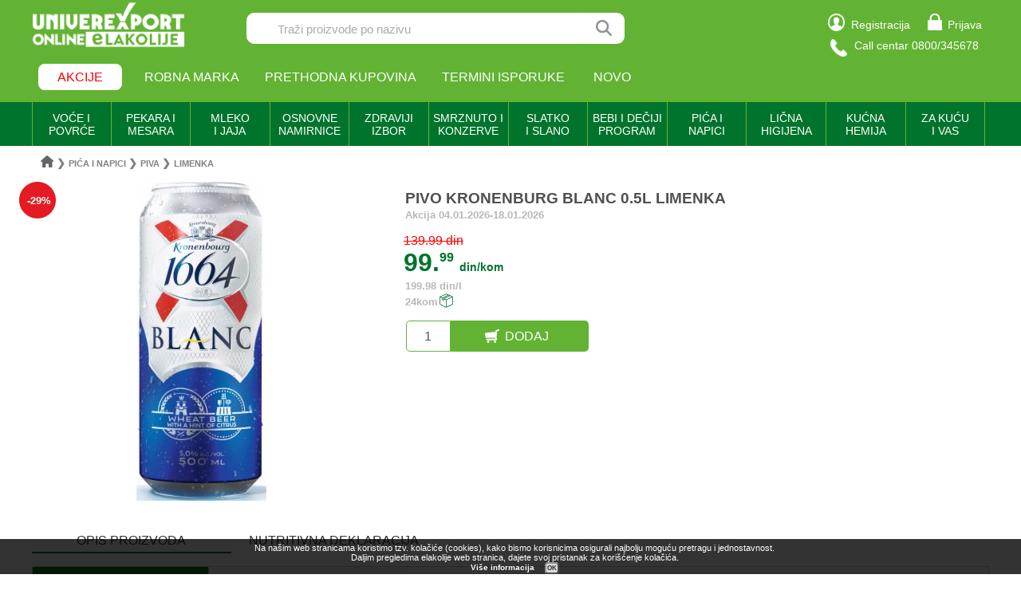

--- FILE ---
content_type: text/html; charset=UTF-8
request_url: https://elakolije.rs/1275920/proizvod/pivo-kronenburg-blanc-0.5l-limenka
body_size: 31242
content:
<!DOCTYPE html>
<html>

<head>
	<title>PIVO KRONENBURG BLANC 0.5L LIMENKA</title>
	<link rel="icon" href="https://elakolije.rs/favicon.ico" type="image/x-icon">
	<meta name="description" content="PIVO KRONENBURG BLANC 0.5L LIMENKA. Zelite da kupite? Posetite nasu online prodavnicu i narucite sada!">
	<meta name="keywords" content="Pića i napici;Piva;Limenka; PIVO KRONENBURG BLANC 0.5L LIMENKA ">
	<meta name="rootURL" content="https://elakolije.rs/">
	<link rel="canonical" href="https://elakolije.rs/1275920/proizvod/pivo-kronenburg-blanc-0.5l-limenka">
	<meta name="viewport" content="width=device-width, initial-scale=1.0">
	<meta http-equiv="Content-Type" content="text/html; charset=utf-8">
	<meta charset="utf-8">
	<!-- Google Tag Manager -->
	<script>
		(function(w, d, s, l, i) {
			w[l] = w[l] || [];
			w[l].push({
				'gtm.start': new Date().getTime(),
				event: 'gtm.js'
			});
			var f = d.getElementsByTagName(s)[0],
				j = d.createElement(s),
				dl = l != 'dataLayer' ? '&l=' + l : '';
			j.async = true;
			j.src = 'https://www.googletagmanager.com/gtm.js?id=' + i + dl;
			f.parentNode.insertBefore(j, f);
		})(window, document, 'script', 'dataLayer', 'GTM-WBDK2WS');
	</script>
	<!-- End Google Tag Manager -->
	<!-- Google Tag Manager -->
	<script>
		(function(w, d, s, l, i) {
			w[l] = w[l] || [];
			w[l].push({
				'gtm.start': new Date().getTime(),
				event: 'gtm.js'
			});
			var f = d.getElementsByTagName(s)[0],
				j = d.createElement(s),
				dl = l != 'dataLayer' ? '&l=' + l : '';
			j.async = true;
			j.src =
				'https://www.googletagmanager.com/gtm.js?id=' + i + dl;
			f.parentNode.insertBefore(j, f);
		})(window, document, 'script', 'dataLayer', 'GTM-WPSXDBD');
	</script>
	<!-- End Google Tag Manager -->
	<!-- Google tag (gtag.js) -->
	<script async src="https://www.googletagmanager.com/gtag/js?id=G-M5SE7J5RK6"></script>
	<script>
		window.dataLayer = window.dataLayer || [];

		function gtag() {
			dataLayer.push(arguments);
		}
		gtag('js', new Date());

		gtag('config', 'G-M5SE7J5RK6', {
			'debug_mode': true
		});
	</script>
	<!-- podaci o isporuci -->
		<!-- END podaci o isporuci -->
	<!-- podaci o proizvodu -->
		<!-- END podaci o proizvodu -->
	<link rel="stylesheet" type="text/css" href="https://elakolije.rs/css/jquery.bxslider.min.css">
	<link rel="stylesheet" type="text/css" href="https://elakolije.rs/css/css.css">
	<link rel="stylesheet" type="text/css" href="https://elakolije.rs/css/top.css?v=250801">
	<link rel="stylesheet" type="text/css" href="https://elakolije.rs/css/jquery-ui.min.css">
	<script src="https://elakolije.rs/js/jquery.js"></script>
	<script src="https://elakolije.rs/js/jquery.bxslider.min.js"></script>
	<script src="https://elakolije.rs/js/script.js?v=20250923"></script>
	<script src="https://elakolije.rs/js/annex.js"></script>
	<script src="https://elakolije.rs/js/jquery-ui.min.js"></script>
	<!-- Facebook Pixel Code -->
	<script>
		! function(f, b, e, v, n, t, s) {
			if (f.fbq) return;
			n = f.fbq = function() {
				n.callMethod ?
					n.callMethod.apply(n, arguments) : n.queue.push(arguments)
			};
			if (!f._fbq) f._fbq = n;
			n.push = n;
			n.loaded = !0;
			n.version = '2.0';
			n.queue = [];
			t = b.createElement(e);
			t.async = !0;
			t.src = v;
			s = b.getElementsByTagName(e)[0];
			s.parentNode.insertBefore(t, s)
		}(window, document, 'script',
			'https://connect.facebook.net/en_US/fbevents.js');
		fbq('init', '1051213449253001');
		fbq('track', 'PageView');
			</script>
	<noscript>
		<img height="1" width="1" src="https://www.facebook.com/tr?id=1051213449253001&ev=PageView&noscript=1" />
	</noscript>
	<!-- End Facebook Pixel Code -->
</head>

<body>
	<!-- Google Tag Manager (noscript) -->
	<noscript>
		<iframe src=https://www.googletagmanager.com/ns.html?id=GTM-WBDK2WS height="0" width="0" style="display:none;visibility:hidden"></iframe>
	</noscript>
	<!-- End Google Tag Manager (noscript) -->
	<!-- Google Tag Manager (noscript) -->
	<noscript><iframe src="https://www.googletagmanager.com/ns.html?id=GTM-WPSXDBD" height="0" width="0" style="display:none;visibility:hidden"></iframe></noscript>
	<!-- End Google Tag Manager (noscript) -->
	<div class="zaglavlje_cela_sirina" id="top">
		<!-- Mobilna verzija -->
		<div class="zaglavlje_mob_okvir">
			<div id="zaglavlje_mob">
				<div id="zaglavlje_mob_prvi_red">
					<div id="zaglavlje_mob_meni"><img src="https://elakolije.rs/img/core/mob_meni.jpg"></div>
											<div id="zaglavlje_mob_korpa"><a href="https://elakolije.rs/korisnik/prijava/prijava-korisnika"><img style="margin: 0.5em 0.2em 0 " src="https://elakolije.rs/img/core/logovanje.png"></a></div>
										<div id="zaglavlje_mob_logo"><a href="https://elakolije.rs/"><img src="https://elakolije.rs/img/core/logo.png"></a></div>
				</div>

				<div id="zaglavlje_mob_drugi_red">
					<input id="zaglavlje_mob_unos" type="text" placeholder="Traži proizvode po nazivu"><span id="zaglavlje_mob_lupica"></span>
				</div>
			</div>

			<ul id="meni_mob">
									<li><a href="https://elakolije.rs/korisnik/prijava/prijava-korisnika">PRIJAVA</a></li>
					<li><a href="https://elakolije.rs/korisnik/registracija/registracija-korisnika">REGISTRACIJA</a></li>
								<li><a href="https://elakolije.rs/bas-bas-proizvodi/">ROBNA MARKA</a></li>
				<li><a href="https://elakolije.rs/svi/termini/termini-isporuke">TERMINI ISPORUKE</a></li>
				<li><a href="https://elakolije.rs/novo-u-ponudi/">NOVO</a></li>
				<!-- <li><a href="https://elakolije.rs/sve/novo/novo">KONTAKT</a></li> -->
				<!--<li>KAKO KUPOVATI</li>-->
			</ul>

			<div id="pocetna_meni">
				<div id="pocetna_kategorije"><span>KATEGORIJE</span></div>
				<div id="pocetna_akcije"><span>AKCIJE</span></div>
				<a href="https://elakolije.rs/bas-bas-proizvodi/">
					<div>ROBNA MARKA</div>
				</a>
			</div>

			<ul id="pocetna_meni_kat">
				<li><span class='pocetna_meni_kliktav_ceo' ime='VOĆE I POVRĆE (39)' link='#'>VOĆE I POVRĆE (39) </span></li><ul>    <li><span class='pocetna_meni_kliktav_deo' ime='SVEŽE VOĆE (14)' link='https://elakolije.rs/10001/polica/sveze-voce'>SVEŽE VOĆE (14) </span> <span><a class='pocetna_meni_kliktav_ostatak' href='https://elakolije.rs/10001/polica/sveze-voce'>></a></span></li><ul>        <li><a class='pocetna_meni_kliktav_ceo pocetna_meni_stop' href='https://elakolije.rs/1000110/polica/tradicionalno-voce'>TRADICIONALNO VOĆE (4)</a></li>        <li><a class='pocetna_meni_kliktav_ceo pocetna_meni_stop' href='https://elakolije.rs/1000120/polica/juzno-voce'>JUŽNO VOĆE (6)</a></li>        <li><a class='pocetna_meni_kliktav_ceo pocetna_meni_stop' href='https://elakolije.rs/1000130/polica/citrusi-'>CITRUSI  (4)</a></li></ul>     <li><span class='pocetna_meni_kliktav_deo' ime='SVEŽE POVRĆE (24)' link='https://elakolije.rs/10002/polica/sveze-povrce'>SVEŽE POVRĆE (24) </span> <span><a class='pocetna_meni_kliktav_ostatak' href='https://elakolije.rs/10002/polica/sveze-povrce'>></a></span></li><ul>        <li><a class='pocetna_meni_kliktav_ceo pocetna_meni_stop' href='https://elakolije.rs/1000210/polica/sveze-povrce'>SVEŽE POVRĆE (22)</a></li>        <li><a class='pocetna_meni_kliktav_ceo pocetna_meni_stop' href='https://elakolije.rs/1000240/polica/kiselo-povrce'>KISELO POVRĆE (2)</a></li></ul>     <li><span class='pocetna_meni_kliktav_deo' ime='SUVO I KANDIRANO VOĆE (1)' link='https://elakolije.rs/10004/polica/suvo-i-kandirano-voce'>SUVO I KANDIRANO VOĆE (1) </span> <span><a class='pocetna_meni_kliktav_ostatak' href='https://elakolije.rs/10004/polica/suvo-i-kandirano-voce'>></a></span></li><ul>        <li><a class='pocetna_meni_kliktav_ceo pocetna_meni_stop' href='https://elakolije.rs/1000410/polica/suvo-grozdje'>SUVO GROŽĐE (1)</a></li></ul></ul><li><span class='pocetna_meni_kliktav_ceo' ime='PEKARA I MESARA (131)' link='#'>PEKARA I MESARA (131) </span></li><ul>    <li><span class='pocetna_meni_kliktav_deo' ime='HLEB I PEKARSKI PROIZVODI (22)' link='https://elakolije.rs/20001/polica/hleb-i-pekarski-proizvodi'>HLEB I PEKARSKI PROIZVODI (22) </span> <span><a class='pocetna_meni_kliktav_ostatak' href='https://elakolije.rs/20001/polica/hleb-i-pekarski-proizvodi'>></a></span></li><ul>        <li><a class='pocetna_meni_kliktav_ceo pocetna_meni_stop' href='https://elakolije.rs/2000110/polica/hleb'>HLEB (9)</a></li>        <li><a class='pocetna_meni_kliktav_ceo pocetna_meni_stop' href='https://elakolije.rs/2000125/polica/tost--dvopek--grisine'>TOST  DVOPEK  GRISINE (8)</a></li>        <li><a class='pocetna_meni_kliktav_ceo pocetna_meni_stop' href='https://elakolije.rs/2000140/polica/razne-vrste-peciva-'>RAZNE VRSTE PECIVA  (5)</a></li></ul>     <li><span class='pocetna_meni_kliktav_deo' ime='TORTE I KOLAČI (6)' link='https://elakolije.rs/20002/polica/torte-i-kolaci'>TORTE I KOLAČI (6) </span> <span><a class='pocetna_meni_kliktav_ostatak' href='https://elakolije.rs/20002/polica/torte-i-kolaci'>></a></span></li><ul>        <li><a class='pocetna_meni_kliktav_ceo pocetna_meni_stop' href='https://elakolije.rs/2000220/polica/kolaci-pakovani-i-komadni-'>KOLAČI PAKOVANI I KOMADNI  (6)</a></li></ul>     <li><span class='pocetna_meni_kliktav_deo' ime='SVEŽE MESO (11)' link='https://elakolije.rs/20003/polica/sveze-meso'>SVEŽE MESO (11) </span> <span><a class='pocetna_meni_kliktav_ostatak' href='https://elakolije.rs/20003/polica/sveze-meso'>></a></span></li><ul>        <li><a class='pocetna_meni_kliktav_ceo pocetna_meni_stop' href='https://elakolije.rs/2000310/polica/sveze-meso'>SVEŽE MESO (11)</a></li></ul>     <li><span class='pocetna_meni_kliktav_deo' ime='MESNE PRERAĐEVINE (92)' link='https://elakolije.rs/20004/polica/mesne-preradjevine'>MESNE PRERAĐEVINE (92) </span> <span><a class='pocetna_meni_kliktav_ostatak' href='https://elakolije.rs/20004/polica/mesne-preradjevine'>></a></span></li><ul>        <li><a class='pocetna_meni_kliktav_ceo pocetna_meni_stop' href='https://elakolije.rs/2000410/polica/dimljeno-i-suhomesnato'>DIMLJENO I SUHOMESNATO (26)</a></li>        <li><a class='pocetna_meni_kliktav_ceo pocetna_meni_stop' href='https://elakolije.rs/2000420/polica/virsle-i-kobasice'>VIRŠLE I KOBASICE (8)</a></li>        <li><a class='pocetna_meni_kliktav_ceo pocetna_meni_stop' href='https://elakolije.rs/2000425/polica/salame'>SALAME (37)</a></li>        <li><a class='pocetna_meni_kliktav_ceo pocetna_meni_stop' href='https://elakolije.rs/2000435/polica/slanina-cvarci--mast'>SLANINA ČVARCI  MAST (2)</a></li>        <li><a class='pocetna_meni_kliktav_ceo pocetna_meni_stop' href='https://elakolije.rs/2000440/polica/vakuum-i-slajs-proizvodi'>VAKUUM I SLAJS PROIZVODI (19)</a></li></ul></ul><li><span class='pocetna_meni_kliktav_ceo' ime='MLEČNI PROIZVODI I JAJA (228)' link='#'>MLEČNI PROIZVODI I JAJA (228) </span></li><ul>    <li><span class='pocetna_meni_kliktav_deo' ime='MLEKO (31)' link='https://elakolije.rs/30001/polica/mleko'>MLEKO (31) </span> <span><a class='pocetna_meni_kliktav_ostatak' href='https://elakolije.rs/30001/polica/mleko'>></a></span></li><ul>        <li><a class='pocetna_meni_kliktav_ceo pocetna_meni_stop' href='https://elakolije.rs/3000110/polica/mleko-kravlje-sveze'>MLEKO KRAVLJE SVEŽE (5)</a></li>        <li><a class='pocetna_meni_kliktav_ceo pocetna_meni_stop' href='https://elakolije.rs/3000120/polica/mleko-kravlje-dugotrajno'>MLEKO KRAVLJE DUGOTRAJNO (16)</a></li>        <li><a class='pocetna_meni_kliktav_ceo pocetna_meni_stop' href='https://elakolije.rs/3000135/polica/mleko-cokoladno'>MLEKO ČOKOLADNO (3)</a></li>        <li><a class='pocetna_meni_kliktav_ceo pocetna_meni_stop' href='https://elakolije.rs/3000190/polica/ostali-napici-od-mleka'>OSTALI NAPICI OD MLEKA (7)</a></li></ul>     <li><span class='pocetna_meni_kliktav_deo' ime='JOGURT I KISELO MLEKO (47)' link='https://elakolije.rs/30002/polica/jogurt-i-kiselo-mleko'>JOGURT I KISELO MLEKO (47) </span> <span><a class='pocetna_meni_kliktav_ostatak' href='https://elakolije.rs/30002/polica/jogurt-i-kiselo-mleko'>></a></span></li><ul>        <li><a class='pocetna_meni_kliktav_ceo pocetna_meni_stop' href='https://elakolije.rs/3000210/polica/jogurt-'>JOGURT  (23)</a></li>        <li><a class='pocetna_meni_kliktav_ceo pocetna_meni_stop' href='https://elakolije.rs/3000220/polica/jogurt-vocni'>JOGURT VOĆNI (14)</a></li>        <li><a class='pocetna_meni_kliktav_ceo pocetna_meni_stop' href='https://elakolije.rs/3000225/polica/kefir'>KEFIR (1)</a></li>        <li><a class='pocetna_meni_kliktav_ceo pocetna_meni_stop' href='https://elakolije.rs/3000230/polica/kiselo-mleko-'>KISELO MLEKO  (9)</a></li></ul>     <li><span class='pocetna_meni_kliktav_deo' ime='MLEČNI DESERTI (15)' link='https://elakolije.rs/30003/polica/mlecni-deserti'>MLEČNI DESERTI (15) </span> <span><a class='pocetna_meni_kliktav_ostatak' href='https://elakolije.rs/30003/polica/mlecni-deserti'>></a></span></li><ul>        <li><a class='pocetna_meni_kliktav_ceo pocetna_meni_stop' href='https://elakolije.rs/3000310/polica/puding-i-sutlijas'>PUDING I SUTLIJAŠ (15)</a></li></ul>     <li><span class='pocetna_meni_kliktav_deo' ime='PAVLAKA (19)' link='https://elakolije.rs/30004/polica/pavlaka'>PAVLAKA (19) </span> <span><a class='pocetna_meni_kliktav_ostatak' href='https://elakolije.rs/30004/polica/pavlaka'>></a></span></li><ul>        <li><a class='pocetna_meni_kliktav_ceo pocetna_meni_stop' href='https://elakolije.rs/3000410/polica/kisela-pavlaka'>KISELA PAVLAKA (4)</a></li>        <li><a class='pocetna_meni_kliktav_ceo pocetna_meni_stop' href='https://elakolije.rs/3000420/polica/mileram'>MILERAM (2)</a></li>        <li><a class='pocetna_meni_kliktav_ceo pocetna_meni_stop' href='https://elakolije.rs/3000430/polica/slatka-pavlaka-i-pavlaka-za-kuvanje-'>SLATKA PAVLAKA I PAVLAKA ZA KUVANJE  (13)</a></li></ul>     <li><span class='pocetna_meni_kliktav_deo' ime='SIR,KAJMAK I MEŠOVITI PROIZVODI (54)' link='https://elakolije.rs/30005/polica/sir,kajmak-i-mesoviti-proizvodi'>SIR,KAJMAK I MEŠOVITI PROIZVODI (54) </span> <span><a class='pocetna_meni_kliktav_ostatak' href='https://elakolije.rs/30005/polica/sir,kajmak-i-mesoviti-proizvodi'>></a></span></li><ul>        <li><a class='pocetna_meni_kliktav_ceo pocetna_meni_stop' href='https://elakolije.rs/3000510/polica/beli-i-mladi-sir'>BELI I MLADI SIR (8)</a></li>        <li><a class='pocetna_meni_kliktav_ceo pocetna_meni_stop' href='https://elakolije.rs/3000515/polica/polutvrdi-sir'>POLUTVRDI SIR (22)</a></li>        <li><a class='pocetna_meni_kliktav_ceo pocetna_meni_stop' href='https://elakolije.rs/3000520/polica/tvrdi-sir'>TVRDI SIR (5)</a></li>        <li><a class='pocetna_meni_kliktav_ceo pocetna_meni_stop' href='https://elakolije.rs/3000525/polica/topljeni-sir'>TOPLJENI SIR (8)</a></li>        <li><a class='pocetna_meni_kliktav_ceo pocetna_meni_stop' href='https://elakolije.rs/3000530/polica/mesoviti-proizvodi'>MEŠOVITI PROIZVODI (1)</a></li>        <li><a class='pocetna_meni_kliktav_ceo pocetna_meni_stop' href='https://elakolije.rs/3000535/polica/sirni-namazi'>SIRNI NAMAZI (4)</a></li>        <li><a class='pocetna_meni_kliktav_ceo pocetna_meni_stop' href='https://elakolije.rs/3000590/polica/ostale-vrste-sira'>OSTALE VRSTE SIRA (6)</a></li></ul>     <li><span class='pocetna_meni_kliktav_deo' ime='GOTOVO TESTO I KVASAC (12)' link='https://elakolije.rs/30007/polica/gotovo-testo-i-kvasac'>GOTOVO TESTO I KVASAC (12) </span> <span><a class='pocetna_meni_kliktav_ostatak' href='https://elakolije.rs/30007/polica/gotovo-testo-i-kvasac'>></a></span></li><ul>        <li><a class='pocetna_meni_kliktav_ceo pocetna_meni_stop' href='https://elakolije.rs/3000710/polica/sveze-kore'>SVEZE KORE (3)</a></li>        <li><a class='pocetna_meni_kliktav_ceo pocetna_meni_stop' href='https://elakolije.rs/3000715/polica/podloge-za-picu-i-tortilje-'>PODLOGE ZA PICU I TORTILJE  (6)</a></li>        <li><a class='pocetna_meni_kliktav_ceo pocetna_meni_stop' href='https://elakolije.rs/3000720/polica/sveza-testenina-'>SVEŽA TESTENINA  (1)</a></li>        <li><a class='pocetna_meni_kliktav_ceo pocetna_meni_stop' href='https://elakolije.rs/3000725/polica/svez-kvasac-'>SVEŽ KVASAC  (2)</a></li></ul>     <li><span class='pocetna_meni_kliktav_deo' ime='MAJONEZ SENF I REN (37)' link='https://elakolije.rs/30008/polica/majonez-senf-i-ren'>MAJONEZ SENF I REN (37) </span> <span><a class='pocetna_meni_kliktav_ostatak' href='https://elakolije.rs/30008/polica/majonez-senf-i-ren'>></a></span></li><ul>        <li><a class='pocetna_meni_kliktav_ceo pocetna_meni_stop' href='https://elakolije.rs/3000810/polica/majonez-'>MAJONEZ  (31)</a></li>        <li><a class='pocetna_meni_kliktav_ceo pocetna_meni_stop' href='https://elakolije.rs/3000820/polica/senf-'>SENF  (6)</a></li></ul>     <li><span class='pocetna_meni_kliktav_deo' ime='MARGARIN I MASLAC (13)' link='https://elakolije.rs/30009/polica/margarin-i-maslac'>MARGARIN I MASLAC (13) </span> <span><a class='pocetna_meni_kliktav_ostatak' href='https://elakolije.rs/30009/polica/margarin-i-maslac'>></a></span></li><ul>        <li><a class='pocetna_meni_kliktav_ceo pocetna_meni_stop' href='https://elakolije.rs/3000910/polica/margarin'>MARGARIN (6)</a></li>        <li><a class='pocetna_meni_kliktav_ceo pocetna_meni_stop' href='https://elakolije.rs/3000920/polica/maslac-'>MASLAC  (7)</a></li></ul></ul><li><span class='pocetna_meni_kliktav_ceo' ime='OSNOVNE NAMIRNICE (351)' link='#'>OSNOVNE NAMIRNICE (351) </span></li><ul>    <li><span class='pocetna_meni_kliktav_deo' ime='ULJE (14)' link='https://elakolije.rs/40001/polica/ulje'>ULJE (14) </span> <span><a class='pocetna_meni_kliktav_ostatak' href='https://elakolije.rs/40001/polica/ulje'>></a></span></li><ul>        <li><a class='pocetna_meni_kliktav_ceo pocetna_meni_stop' href='https://elakolije.rs/4000110/polica/suncokretovo-ulje'>SUNCOKRETOVO ULJE (3)</a></li>        <li><a class='pocetna_meni_kliktav_ceo pocetna_meni_stop' href='https://elakolije.rs/4000115/polica/maslinovo-ulje'>MASLINOVO ULJE (6)</a></li>        <li><a class='pocetna_meni_kliktav_ceo pocetna_meni_stop' href='https://elakolije.rs/4000120/polica/biljna-ulja-ostala'>BILJNA ULJA OSTALA (5)</a></li></ul>     <li><span class='pocetna_meni_kliktav_deo' ime='SIRĆE I PROIZVODI OD SIRĆETA (6)' link='https://elakolije.rs/40002/polica/sirce-i-proizvodi-od-sirceta'>SIRĆE I PROIZVODI OD SIRĆETA (6) </span> <span><a class='pocetna_meni_kliktav_ostatak' href='https://elakolije.rs/40002/polica/sirce-i-proizvodi-od-sirceta'>></a></span></li><ul>        <li><a class='pocetna_meni_kliktav_ceo pocetna_meni_stop' href='https://elakolije.rs/4000210/polica/alkoholno-sirce'>ALKOHOLNO SIRĆE (3)</a></li>        <li><a class='pocetna_meni_kliktav_ceo pocetna_meni_stop' href='https://elakolije.rs/4000215/polica/vocno-sirce'>VOĆNO SIRĆE (2)</a></li>        <li><a class='pocetna_meni_kliktav_ceo pocetna_meni_stop' href='https://elakolije.rs/4000220/polica/esencija-siriste-i-limeta'>ESENCIJA SIRIŠTE I LIMETA (1)</a></li></ul>     <li><span class='pocetna_meni_kliktav_deo' ime='BRAŠNO I GRIZ (17)' link='https://elakolije.rs/40003/polica/brasno-i-griz'>BRAŠNO I GRIZ (17) </span> <span><a class='pocetna_meni_kliktav_ostatak' href='https://elakolije.rs/40003/polica/brasno-i-griz'>></a></span></li><ul>        <li><a class='pocetna_meni_kliktav_ceo pocetna_meni_stop' href='https://elakolije.rs/4000310/polica/brasno-psenicno'>BRAŠNO PŠENIČNO (10)</a></li>        <li><a class='pocetna_meni_kliktav_ceo pocetna_meni_stop' href='https://elakolije.rs/4000320/polica/brasno-kukuruzno'>BRAŠNO KUKURUZNO (2)</a></li>        <li><a class='pocetna_meni_kliktav_ceo pocetna_meni_stop' href='https://elakolije.rs/4000325/polica/integralno-heljdino-i-crno-brasno'>INTEGRALNO HELJDINO I CRNO BRAŠNO (4)</a></li>        <li><a class='pocetna_meni_kliktav_ceo pocetna_meni_stop' href='https://elakolije.rs/4000330/polica/griz'>GRIZ (1)</a></li></ul>     <li><span class='pocetna_meni_kliktav_deo' ime='PALENTA I PREZLA (9)' link='https://elakolije.rs/40004/polica/palenta-i-prezla'>PALENTA I PREZLA (9) </span> <span><a class='pocetna_meni_kliktav_ostatak' href='https://elakolije.rs/40004/polica/palenta-i-prezla'>></a></span></li><ul>        <li><a class='pocetna_meni_kliktav_ceo pocetna_meni_stop' href='https://elakolije.rs/4000410/polica/kukuruzna-palenta-'>KUKURUZNA PALENTA  (7)</a></li>        <li><a class='pocetna_meni_kliktav_ceo pocetna_meni_stop' href='https://elakolije.rs/4000415/polica/integralna-palenta'>INTEGRALNA PALENTA (2)</a></li></ul>     <li><span class='pocetna_meni_kliktav_deo' ime='ŠEĆER I SO (6)' link='https://elakolije.rs/40005/polica/secer-i-so'>ŠEĆER I SO (6) </span> <span><a class='pocetna_meni_kliktav_ostatak' href='https://elakolije.rs/40005/polica/secer-i-so'>></a></span></li><ul>        <li><a class='pocetna_meni_kliktav_ceo pocetna_meni_stop' href='https://elakolije.rs/4000510/polica/secer'>ŠEĆER (3)</a></li>        <li><a class='pocetna_meni_kliktav_ceo pocetna_meni_stop' href='https://elakolije.rs/4000520/polica/so'>SO (3)</a></li></ul>     <li><span class='pocetna_meni_kliktav_deo' ime='PIRINAČ I ŽITARICE (18)' link='https://elakolije.rs/40006/polica/pirinac-i-zitarice'>PIRINAČ I ŽITARICE (18) </span> <span><a class='pocetna_meni_kliktav_ostatak' href='https://elakolije.rs/40006/polica/pirinac-i-zitarice'>></a></span></li><ul>        <li><a class='pocetna_meni_kliktav_ceo pocetna_meni_stop' href='https://elakolije.rs/4000610/polica/pirinac'>PIRINAČ (17)</a></li>        <li><a class='pocetna_meni_kliktav_ceo pocetna_meni_stop' href='https://elakolije.rs/4000615/polica/zitarice'>ŽITARICE (1)</a></li></ul>     <li><span class='pocetna_meni_kliktav_deo' ime='TESTENINA I PASTE (44)' link='https://elakolije.rs/40007/polica/testenina-i-paste'>TESTENINA I PASTE (44) </span> <span><a class='pocetna_meni_kliktav_ostatak' href='https://elakolije.rs/40007/polica/testenina-i-paste'>></a></span></li><ul>        <li><a class='pocetna_meni_kliktav_ceo pocetna_meni_stop' href='https://elakolije.rs/4000710/polica/testenina'>TESTENINA (39)</a></li>        <li><a class='pocetna_meni_kliktav_ceo pocetna_meni_stop' href='https://elakolije.rs/4000725/polica/instant-paste-i-nudle-'>INSTANT PASTE I NUDLE  (5)</a></li></ul>     <li><span class='pocetna_meni_kliktav_deo' ime='SOSEVI I PRELIVI (15)' link='https://elakolije.rs/40008/polica/sosevi-i-prelivi'>SOSEVI I PRELIVI (15) </span> <span><a class='pocetna_meni_kliktav_ostatak' href='https://elakolije.rs/40008/polica/sosevi-i-prelivi'>></a></span></li><ul>        <li><a class='pocetna_meni_kliktav_ceo pocetna_meni_stop' href='https://elakolije.rs/4000810/polica/sosevi'>SOSEVI (13)</a></li>        <li><a class='pocetna_meni_kliktav_ceo pocetna_meni_stop' href='https://elakolije.rs/4000820/polica/prelivi'>PRELIVI (2)</a></li></ul>     <li><span class='pocetna_meni_kliktav_deo' ime='SUPE I ČORBE (43)' link='https://elakolije.rs/40009/polica/supe-i-corbe'>SUPE I ČORBE (43) </span> <span><a class='pocetna_meni_kliktav_ostatak' href='https://elakolije.rs/40009/polica/supe-i-corbe'>></a></span></li><ul>        <li><a class='pocetna_meni_kliktav_ceo pocetna_meni_stop' href='https://elakolije.rs/4000910/polica/bistre-supe'>BISTRE SUPE (21)</a></li>        <li><a class='pocetna_meni_kliktav_ceo pocetna_meni_stop' href='https://elakolije.rs/4000915/polica/krem-supe'>KREM SUPE (6)</a></li>        <li><a class='pocetna_meni_kliktav_ceo pocetna_meni_stop' href='https://elakolije.rs/4000920/polica/paradajz-supe'>PARADAJZ SUPE (2)</a></li>        <li><a class='pocetna_meni_kliktav_ceo pocetna_meni_stop' href='https://elakolije.rs/4000925/polica/supe-za-decu'>SUPE ZA DECU (1)</a></li>        <li><a class='pocetna_meni_kliktav_ceo pocetna_meni_stop' href='https://elakolije.rs/4000930/polica/posne-supe'>POSNE SUPE (3)</a></li>        <li><a class='pocetna_meni_kliktav_ceo pocetna_meni_stop' href='https://elakolije.rs/4000940/polica/instant-supe-i-knedle'>INSTANT SUPE I KNEDLE (3)</a></li>        <li><a class='pocetna_meni_kliktav_ceo pocetna_meni_stop' href='https://elakolije.rs/4000945/polica/supe-u-kocki'>SUPE U KOCKI (7)</a></li></ul>     <li><span class='pocetna_meni_kliktav_deo' ime='ZAČINI I KONZERVANSI (76)' link='https://elakolije.rs/40010/polica/zacini-i-konzervansi'>ZAČINI I KONZERVANSI (76) </span> <span><a class='pocetna_meni_kliktav_ostatak' href='https://elakolije.rs/40010/polica/zacini-i-konzervansi'>></a></span></li><ul>        <li><a class='pocetna_meni_kliktav_ceo pocetna_meni_stop' href='https://elakolije.rs/4001010/polica/biber'>BIBER (5)</a></li>        <li><a class='pocetna_meni_kliktav_ceo pocetna_meni_stop' href='https://elakolije.rs/4001015/polica/mlevena-i-tucana-paprika'>MLEVENA I TUCANA PAPRIKA (7)</a></li>        <li><a class='pocetna_meni_kliktav_ceo pocetna_meni_stop' href='https://elakolije.rs/4001020/polica/zacini-i-dodaci-jelima'>ZAČINI I DODACI JELIMA (30)</a></li>        <li><a class='pocetna_meni_kliktav_ceo pocetna_meni_stop' href='https://elakolije.rs/4001025/polica/tradicionalni-zacini'>TRADICIONALNI ZAČINI (22)</a></li>        <li><a class='pocetna_meni_kliktav_ceo pocetna_meni_stop' href='https://elakolije.rs/4001035/polica/soda-bikarbona-i-konzervansi-'>SODA BIKARBONA I KONZERVANSI  (5)</a></li>        <li><a class='pocetna_meni_kliktav_ceo pocetna_meni_stop' href='https://elakolije.rs/4001040/polica/limuntus-i-vinobran'>LIMUNTUS I VINOBRAN (6)</a></li>        <li><a class='pocetna_meni_kliktav_ceo pocetna_meni_stop' href='https://elakolije.rs/4001090/polica/ostali-zacini'>OSTALI ZAČINI (1)</a></li></ul>     <li><span class='pocetna_meni_kliktav_deo' ime='PARADAJZ PROGRAM (38)' link='https://elakolije.rs/40011/polica/paradajz-program'>PARADAJZ PROGRAM (38) </span> <span><a class='pocetna_meni_kliktav_ostatak' href='https://elakolije.rs/40011/polica/paradajz-program'>></a></span></li><ul>        <li><a class='pocetna_meni_kliktav_ceo pocetna_meni_stop' href='https://elakolije.rs/4001110/polica/kecap'>KEČAP (17)</a></li>        <li><a class='pocetna_meni_kliktav_ceo pocetna_meni_stop' href='https://elakolije.rs/4001125/polica/pasirani-paradajz-i-pelat'>PASIRANI PARADAJZ I PELAT (21)</a></li></ul>     <li><span class='pocetna_meni_kliktav_deo' ime='PRIPREMA KOLAČA (65)' link='https://elakolije.rs/40012/polica/priprema-kolaca'>PRIPREMA KOLAČA (65) </span> <span><a class='pocetna_meni_kliktav_ostatak' href='https://elakolije.rs/40012/polica/priprema-kolaca'>></a></span></li><ul>        <li><a class='pocetna_meni_kliktav_ceo pocetna_meni_stop' href='https://elakolije.rs/4001210/polica/ukrasi-arome-i-boje'>UKRASI AROME I BOJE (6)</a></li>        <li><a class='pocetna_meni_kliktav_ceo pocetna_meni_stop' href='https://elakolije.rs/4001215/polica/gotove-smese'>GOTOVE SMESE (2)</a></li>        <li><a class='pocetna_meni_kliktav_ceo pocetna_meni_stop' href='https://elakolije.rs/4001225/polica/slag-i-drugi-dodaci-za-pripremu-kolaca'>ŠLAG I DRUGI DODACI ZA PRIPREMU KOLAČA (36)</a></li>        <li><a class='pocetna_meni_kliktav_ceo pocetna_meni_stop' href='https://elakolije.rs/4001230/polica/puding'>PUDING (17)</a></li>        <li><a class='pocetna_meni_kliktav_ceo pocetna_meni_stop' href='https://elakolije.rs/4001240/polica/kore-za-torte-i-kolace'>KORE ZA TORTE I KOLAČE (3)</a></li>        <li><a class='pocetna_meni_kliktav_ceo pocetna_meni_stop' href='https://elakolije.rs/4001245/polica/oblatne--korneti--i-korpice'>OBLATNE  KORNETI  I KORPICE (1)</a></li></ul></ul><li><span class='pocetna_meni_kliktav_ceo' ime='ZDRAVIJI IZBOR (132)' link='#'>ZDRAVIJI IZBOR (132) </span></li><ul>    <li><span class='pocetna_meni_kliktav_deo' ime='NAPICI (11)' link='https://elakolije.rs/50002/polica/napici'>NAPICI (11) </span> <span><a class='pocetna_meni_kliktav_ostatak' href='https://elakolije.rs/50002/polica/napici'>></a></span></li><ul>        <li><a class='pocetna_meni_kliktav_ceo pocetna_meni_stop' href='https://elakolije.rs/5000215/polica/biljni-napici'>BILJNI NAPICI (11)</a></li></ul>     <li><span class='pocetna_meni_kliktav_deo' ime='ORGANSKI PROGRAM (6)' link='https://elakolije.rs/50004/polica/organski-program'>ORGANSKI PROGRAM (6) </span> <span><a class='pocetna_meni_kliktav_ostatak' href='https://elakolije.rs/50004/polica/organski-program'>></a></span></li><ul>        <li><a class='pocetna_meni_kliktav_ceo pocetna_meni_stop' href='https://elakolije.rs/5000410/polica/organsko-ulje'>ORGANSKO ULJE (2)</a></li>        <li><a class='pocetna_meni_kliktav_ceo pocetna_meni_stop' href='https://elakolije.rs/5000415/polica/organsko-sirce'>ORGANSKO SIRĆE (1)</a></li>        <li><a class='pocetna_meni_kliktav_ceo pocetna_meni_stop' href='https://elakolije.rs/5000465/polica/organske-kase-i-pahuljice'>ORGANSKE KAŠE I PAHULJICE (1)</a></li>        <li><a class='pocetna_meni_kliktav_ceo pocetna_meni_stop' href='https://elakolije.rs/5000470/polica/organske-zitarice'>ORGANSKE ŽITARICE (1)</a></li>        <li><a class='pocetna_meni_kliktav_ceo pocetna_meni_stop' href='https://elakolije.rs/5000483/polica/organski-krem-namazi-'>ORGANSKI KREM NAMAZI  (1)</a></li></ul>     <li><span class='pocetna_meni_kliktav_deo' ime='OSNOVNI PROIZVODI (6)' link='https://elakolije.rs/50006/polica/osnovni-proizvodi'>OSNOVNI PROIZVODI (6) </span> <span><a class='pocetna_meni_kliktav_ostatak' href='https://elakolije.rs/50006/polica/osnovni-proizvodi'>></a></span></li><ul>        <li><a class='pocetna_meni_kliktav_ceo pocetna_meni_stop' href='https://elakolije.rs/5000620/polica/zitarice-i-mahunarke'>ŽITARICE I MAHUNARKE (4)</a></li>        <li><a class='pocetna_meni_kliktav_ceo pocetna_meni_stop' href='https://elakolije.rs/5000625/polica/zasladjivaci-i-seceri'>ZASLAĐIVAČI I ŠEĆERI (2)</a></li></ul>     <li><span class='pocetna_meni_kliktav_deo' ime='OVSENE KAŠE I MEKINJE (27)' link='https://elakolije.rs/50007/polica/ovsene-kase-i-mekinje'>OVSENE KAŠE I MEKINJE (27) </span> <span><a class='pocetna_meni_kliktav_ostatak' href='https://elakolije.rs/50007/polica/ovsene-kase-i-mekinje'>></a></span></li><ul>        <li><a class='pocetna_meni_kliktav_ceo pocetna_meni_stop' href='https://elakolije.rs/5000720/polica/pahuljice-ovsene-kase-i-pirei'>PAHULJICE OVSENE KAŠE I PIREI (27)</a></li></ul>     <li><span class='pocetna_meni_kliktav_deo' ime='ZDRAVI NAMAZI (28)' link='https://elakolije.rs/50008/polica/zdravi-namazi'>ZDRAVI NAMAZI (28) </span> <span><a class='pocetna_meni_kliktav_ostatak' href='https://elakolije.rs/50008/polica/zdravi-namazi'>></a></span></li><ul>        <li><a class='pocetna_meni_kliktav_ceo pocetna_meni_stop' href='https://elakolije.rs/5000825/polica/vocni-i-krem-namazi-'>VOĆNI I KREM NAMAZI  (14)</a></li>        <li><a class='pocetna_meni_kliktav_ceo pocetna_meni_stop' href='https://elakolije.rs/5000830/polica/mesoviti-proizvodi'>MEŠOVITI PROIZVODI (14)</a></li></ul>     <li><span class='pocetna_meni_kliktav_deo' ime='KEKS ČOKOLADA SLATKO (54)' link='https://elakolije.rs/50009/polica/keks-cokolada-slatko'>KEKS ČOKOLADA SLATKO (54) </span> <span><a class='pocetna_meni_kliktav_ostatak' href='https://elakolije.rs/50009/polica/keks-cokolada-slatko'>></a></span></li><ul>        <li><a class='pocetna_meni_kliktav_ceo pocetna_meni_stop' href='https://elakolije.rs/5000910/polica/integralni-i-hrono-keks'>INTEGRALNI I HRONO KEKS (13)</a></li>        <li><a class='pocetna_meni_kliktav_ceo pocetna_meni_stop' href='https://elakolije.rs/5000915/polica/integralne-plocice-i-slanisi'>INTEGRALNE PLOČICE I SLANIŠI (29)</a></li>        <li><a class='pocetna_meni_kliktav_ceo pocetna_meni_stop' href='https://elakolije.rs/5000920/polica/ekspandirani-proizvodi'>EKSPANDIRANI PROIZVODI (7)</a></li>        <li><a class='pocetna_meni_kliktav_ceo pocetna_meni_stop' href='https://elakolije.rs/5000925/polica/slatkisi-bez-secera'>SLATKIŠI BEZ ŠEĆERA (5)</a></li></ul></ul><li><span class='pocetna_meni_kliktav_ceo' ime='SMRZNUTO KONZERVIRANO I ZIMNICA (232)' link='#'>SMRZNUTO KONZERVIRANO I ZIMNICA (232) </span></li><ul>    <li><span class='pocetna_meni_kliktav_deo' ime='SMRZNUTO VOĆE I POVRĆE (37)' link='https://elakolije.rs/60001/polica/smrznuto-voce-i-povrce'>SMRZNUTO VOĆE I POVRĆE (37) </span> <span><a class='pocetna_meni_kliktav_ostatak' href='https://elakolije.rs/60001/polica/smrznuto-voce-i-povrce'>></a></span></li><ul>        <li><a class='pocetna_meni_kliktav_ceo pocetna_meni_stop' href='https://elakolije.rs/6000110/polica/smrznuto-voce'>SMRZNUTO VOĆE (5)</a></li>        <li><a class='pocetna_meni_kliktav_ceo pocetna_meni_stop' href='https://elakolije.rs/6000115/polica/smrznuto-povrce'>SMRZNUTO POVRĆE (32)</a></li></ul>     <li><span class='pocetna_meni_kliktav_deo' ime='SMRZNUTO TESTO I PECIVA (32)' link='https://elakolije.rs/60002/polica/smrznuto-testo-i-peciva'>SMRZNUTO TESTO I PECIVA (32) </span> <span><a class='pocetna_meni_kliktav_ostatak' href='https://elakolije.rs/60002/polica/smrznuto-testo-i-peciva'>></a></span></li><ul>        <li><a class='pocetna_meni_kliktav_ceo pocetna_meni_stop' href='https://elakolije.rs/6000210/polica/smrznute-knedle--testo-i-peciva'>SMRZNUTE KNEDLE  TESTO I PECIVA (2)</a></li>        <li><a class='pocetna_meni_kliktav_ceo pocetna_meni_stop' href='https://elakolije.rs/6000215/polica/smrznuto-testo-razno'>SMRZNUTO TESTO RAZNO (19)</a></li>        <li><a class='pocetna_meni_kliktav_ceo pocetna_meni_stop' href='https://elakolije.rs/6000220/polica/smrznuti-burek'>SMRZNUTI BUREK (3)</a></li>        <li><a class='pocetna_meni_kliktav_ceo pocetna_meni_stop' href='https://elakolije.rs/6000230/polica/podloge-za-picu-i-smrznuta-pica'>PODLOGE ZA PICU I SMRZNUTA PICA (7)</a></li>        <li><a class='pocetna_meni_kliktav_ceo pocetna_meni_stop' href='https://elakolije.rs/6000290/polica/ostala-smrznuta-testa-i-peciva'>OSTALA SMRZNUTA TESTA I PECIVA (1)</a></li></ul>     <li><span class='pocetna_meni_kliktav_deo' ime='SMRZNUTI SLATKIŠI (23)' link='https://elakolije.rs/60003/polica/smrznuti-slatkisi'>SMRZNUTI SLATKIŠI (23) </span> <span><a class='pocetna_meni_kliktav_ostatak' href='https://elakolije.rs/60003/polica/smrznuti-slatkisi'>></a></span></li><ul>        <li><a class='pocetna_meni_kliktav_ceo pocetna_meni_stop' href='https://elakolije.rs/6000310/polica/sladoledi'>SLADOLEDI (23)</a></li></ul>     <li><span class='pocetna_meni_kliktav_deo' ime='SMRZNUTO MESO I RIBA (17)' link='https://elakolije.rs/60004/polica/smrznuto-meso-i-riba'>SMRZNUTO MESO I RIBA (17) </span> <span><a class='pocetna_meni_kliktav_ostatak' href='https://elakolije.rs/60004/polica/smrznuto-meso-i-riba'>></a></span></li><ul>        <li><a class='pocetna_meni_kliktav_ceo pocetna_meni_stop' href='https://elakolije.rs/6000410/polica/pileci-program'>PILEĆI PROGRAM (3)</a></li>        <li><a class='pocetna_meni_kliktav_ceo pocetna_meni_stop' href='https://elakolije.rs/6000435/polica/morska-riba-i-plodovi-mora'>MORSKA RIBA I PLODOVI MORA (7)</a></li>        <li><a class='pocetna_meni_kliktav_ceo pocetna_meni_stop' href='https://elakolije.rs/6000440/polica/panirana-i-dimljena-riba'>PANIRANA I DIMLJENA RIBA (7)</a></li></ul>     <li><span class='pocetna_meni_kliktav_deo' ime='GOTOVA JELA SALATE I SOSEVI (12)' link='https://elakolije.rs/60005/polica/gotova-jela-salate-i-sosevi'>GOTOVA JELA SALATE I SOSEVI (12) </span> <span><a class='pocetna_meni_kliktav_ostatak' href='https://elakolije.rs/60005/polica/gotova-jela-salate-i-sosevi'>></a></span></li><ul>        <li><a class='pocetna_meni_kliktav_ceo pocetna_meni_stop' href='https://elakolije.rs/6000510/polica/gotova-jela-'>GOTOVA JELA  (12)</a></li></ul>     <li><span class='pocetna_meni_kliktav_deo' ime='POVRĆE (29)' link='https://elakolije.rs/60006/polica/povrce'>POVRĆE (29) </span> <span><a class='pocetna_meni_kliktav_ostatak' href='https://elakolije.rs/60006/polica/povrce'>></a></span></li><ul>        <li><a class='pocetna_meni_kliktav_ceo pocetna_meni_stop' href='https://elakolije.rs/6000610/polica/kisela-paprika-i-feferone-'>KISELA PAPRIKA I FEFERONE  (3)</a></li>        <li><a class='pocetna_meni_kliktav_ceo pocetna_meni_stop' href='https://elakolije.rs/6000615/polica/ajvar'>AJVAR (16)</a></li>        <li><a class='pocetna_meni_kliktav_ceo pocetna_meni_stop' href='https://elakolije.rs/6000625/polica/kiseli-krastavci'>KISELI KRASTAVCI (7)</a></li>        <li><a class='pocetna_meni_kliktav_ceo pocetna_meni_stop' href='https://elakolije.rs/6000690/polica/ostalo-povrce'>OSTALO POVRĆE (3)</a></li></ul>     <li><span class='pocetna_meni_kliktav_deo' ime='VOĆE U KONZERVI (5)' link='https://elakolije.rs/60007/polica/voce-u-konzervi'>VOĆE U KONZERVI (5) </span> <span><a class='pocetna_meni_kliktav_ostatak' href='https://elakolije.rs/60007/polica/voce-u-konzervi'>></a></span></li><ul>        <li><a class='pocetna_meni_kliktav_ceo pocetna_meni_stop' href='https://elakolije.rs/6000710/polica/kompot--ananas'>KOMPOT  ANANAS (3)</a></li>        <li><a class='pocetna_meni_kliktav_ceo pocetna_meni_stop' href='https://elakolije.rs/6000715/polica/kompot--breskva'>KOMPOT  BRESKVA (2)</a></li></ul>     <li><span class='pocetna_meni_kliktav_deo' ime='SLATKI NAMAZI (10)' link='https://elakolije.rs/60008/polica/slatki-namazi'>SLATKI NAMAZI (10) </span> <span><a class='pocetna_meni_kliktav_ostatak' href='https://elakolije.rs/60008/polica/slatki-namazi'>></a></span></li><ul>        <li><a class='pocetna_meni_kliktav_ceo pocetna_meni_stop' href='https://elakolije.rs/6000810/polica/marmelade-'>MARMELADE  (4)</a></li>        <li><a class='pocetna_meni_kliktav_ceo pocetna_meni_stop' href='https://elakolije.rs/6000815/polica/pekmezi-'>PEKMEZI  (1)</a></li>        <li><a class='pocetna_meni_kliktav_ceo pocetna_meni_stop' href='https://elakolije.rs/6000820/polica/dzemovi'>DŽEMOVI (5)</a></li></ul>     <li><span class='pocetna_meni_kliktav_deo' ime='MESNE PRERAĐEVINE U KONZERVI (35)' link='https://elakolije.rs/60010/polica/mesne-preradjevine-u-konzervi'>MESNE PRERAĐEVINE U KONZERVI (35) </span> <span><a class='pocetna_meni_kliktav_ostatak' href='https://elakolije.rs/60010/polica/mesne-preradjevine-u-konzervi'>></a></span></li><ul>        <li><a class='pocetna_meni_kliktav_ceo pocetna_meni_stop' href='https://elakolije.rs/6001010/polica/mesni-narezak-u-konzervi'>MESNI NAREZAK U KONZERVI (7)</a></li>        <li><a class='pocetna_meni_kliktav_ceo pocetna_meni_stop' href='https://elakolije.rs/6001020/polica/pastete-u-konzervi'>PAŠTETE U KONZERVI (28)</a></li></ul>     <li><span class='pocetna_meni_kliktav_deo' ime='RIBA U KONZERVI (32)' link='https://elakolije.rs/60011/polica/riba-u-konzervi'>RIBA U KONZERVI (32) </span> <span><a class='pocetna_meni_kliktav_ostatak' href='https://elakolije.rs/60011/polica/riba-u-konzervi'>></a></span></li><ul>        <li><a class='pocetna_meni_kliktav_ceo pocetna_meni_stop' href='https://elakolije.rs/6001110/polica/riblje-pastete'>RIBLJE PAŠTETE (8)</a></li>        <li><a class='pocetna_meni_kliktav_ceo pocetna_meni_stop' href='https://elakolije.rs/6001115/polica/sardine'>SARDINE (8)</a></li>        <li><a class='pocetna_meni_kliktav_ceo pocetna_meni_stop' href='https://elakolije.rs/6001120/polica/tunjevina-u-konzervi'>TUNJEVINA U KONZERVI (12)</a></li>        <li><a class='pocetna_meni_kliktav_ceo pocetna_meni_stop' href='https://elakolije.rs/6001125/polica/skusa-i-haringa'>SKUŠA I HARINGA (4)</a></li></ul></ul><li><span class='pocetna_meni_kliktav_ceo' ime='SLATKO I SLANO (518)' link='#'>SLATKO I SLANO (518) </span></li><ul>    <li><span class='pocetna_meni_kliktav_deo' ime='ŽVAKE LIZALICE I BOMBONE (90)' link='https://elakolije.rs/70001/polica/zvake-lizalice-i-bombone'>ŽVAKE LIZALICE I BOMBONE (90) </span> <span><a class='pocetna_meni_kliktav_ostatak' href='https://elakolije.rs/70001/polica/zvake-lizalice-i-bombone'>></a></span></li><ul>        <li><a class='pocetna_meni_kliktav_ceo pocetna_meni_stop' href='https://elakolije.rs/7000110/polica/zvake'>ŽVAKE (13)</a></li>        <li><a class='pocetna_meni_kliktav_ceo pocetna_meni_stop' href='https://elakolije.rs/7000115/polica/lizalice'>LIZALICE (5)</a></li>        <li><a class='pocetna_meni_kliktav_ceo pocetna_meni_stop' href='https://elakolije.rs/7000120/polica/bombone'>BOMBONE (70)</a></li>        <li><a class='pocetna_meni_kliktav_ceo pocetna_meni_stop' href='https://elakolije.rs/7000125/polica/ratluk-i-zele'>RATLUK I ŽELE (2)</a></li></ul>     <li><span class='pocetna_meni_kliktav_deo' ime='KEKS I BISKVITI (102)' link='https://elakolije.rs/70002/polica/keks-i-biskviti'>KEKS I BISKVITI (102) </span> <span><a class='pocetna_meni_kliktav_ostatak' href='https://elakolije.rs/70002/polica/keks-i-biskviti'>></a></span></li><ul>        <li><a class='pocetna_meni_kliktav_ceo pocetna_meni_stop' href='https://elakolije.rs/7000210/polica/keks-i-biskviti'>KEKS I BISKVITI (89)</a></li>        <li><a class='pocetna_meni_kliktav_ceo pocetna_meni_stop' href='https://elakolije.rs/7000220/polica/piskote'>PIŠKOTE (2)</a></li>        <li><a class='pocetna_meni_kliktav_ceo pocetna_meni_stop' href='https://elakolije.rs/7000230/polica/roleri-i-batoni'>ROLERI I BATONI (5)</a></li>        <li><a class='pocetna_meni_kliktav_ceo pocetna_meni_stop' href='https://elakolije.rs/7000235/polica/rolati-i-pakovani-kolaci'>ROLATI I PAKOVANI KOLAČI (6)</a></li></ul>     <li><span class='pocetna_meni_kliktav_deo' ime='ŠTRUDLE I KROASANI (18)' link='https://elakolije.rs/70003/polica/strudle-i-kroasani'>ŠTRUDLE I KROASANI (18) </span> <span><a class='pocetna_meni_kliktav_ostatak' href='https://elakolije.rs/70003/polica/strudle-i-kroasani'>></a></span></li><ul>        <li><a class='pocetna_meni_kliktav_ceo pocetna_meni_stop' href='https://elakolije.rs/7000310/polica/strudle'>ŠTRUDLE (3)</a></li>        <li><a class='pocetna_meni_kliktav_ceo pocetna_meni_stop' href='https://elakolije.rs/7000315/polica/kroasani'>KROASANI (15)</a></li></ul>     <li><span class='pocetna_meni_kliktav_deo' ime='ČOKOLADNI PROGRAM (107)' link='https://elakolije.rs/70004/polica/cokoladni-program'>ČOKOLADNI PROGRAM (107) </span> <span><a class='pocetna_meni_kliktav_ostatak' href='https://elakolije.rs/70004/polica/cokoladni-program'>></a></span></li><ul>        <li><a class='pocetna_meni_kliktav_ceo pocetna_meni_stop' href='https://elakolije.rs/7000410/polica/cokolada'>ČOKOLADA (40)</a></li>        <li><a class='pocetna_meni_kliktav_ceo pocetna_meni_stop' href='https://elakolije.rs/7000420/polica/cokolada-za-kuvanje'>ČOKOLADA ZA KUVANJE (6)</a></li>        <li><a class='pocetna_meni_kliktav_ceo pocetna_meni_stop' href='https://elakolije.rs/7000425/polica/sitne-cokoladice-i-pakovanja'>SITNE ČOKOLADICE I PAKOVANJA (42)</a></li>        <li><a class='pocetna_meni_kliktav_ceo pocetna_meni_stop' href='https://elakolije.rs/7000430/polica/krem-proizvodi'>KREM PROIZVODI (19)</a></li></ul>     <li><span class='pocetna_meni_kliktav_deo' ime='BOMBONJERE PRALINE I DRAŽEJE (16)' link='https://elakolije.rs/70005/polica/bombonjere-praline-i-drazeje'>BOMBONJERE PRALINE I DRAŽEJE (16) </span> <span><a class='pocetna_meni_kliktav_ostatak' href='https://elakolije.rs/70005/polica/bombonjere-praline-i-drazeje'>></a></span></li><ul>        <li><a class='pocetna_meni_kliktav_ceo pocetna_meni_stop' href='https://elakolije.rs/7000510/polica/bombonjere'>BOMBONJERE (15)</a></li>        <li><a class='pocetna_meni_kliktav_ceo pocetna_meni_stop' href='https://elakolije.rs/7000515/polica/praline'>PRALINE (1)</a></li></ul>     <li><span class='pocetna_meni_kliktav_deo' ime='SLANI PROGRAM I GRICKALICE (134)' link='https://elakolije.rs/70006/polica/slani-program-i-grickalice'>SLANI PROGRAM I GRICKALICE (134) </span> <span><a class='pocetna_meni_kliktav_ostatak' href='https://elakolije.rs/70006/polica/slani-program-i-grickalice'>></a></span></li><ul>        <li><a class='pocetna_meni_kliktav_ceo pocetna_meni_stop' href='https://elakolije.rs/7000610/polica/cips'>ČIPS (42)</a></li>        <li><a class='pocetna_meni_kliktav_ceo pocetna_meni_stop' href='https://elakolije.rs/7000620/polica/stapici'>ŠTAPIĆI (19)</a></li>        <li><a class='pocetna_meni_kliktav_ceo pocetna_meni_stop' href='https://elakolije.rs/7000630/polica/krekeri'>KREKERI (8)</a></li>        <li><a class='pocetna_meni_kliktav_ceo pocetna_meni_stop' href='https://elakolije.rs/7000635/polica/smoki-i-flips'>SMOKI I FLIPS (29)</a></li>        <li><a class='pocetna_meni_kliktav_ceo pocetna_meni_stop' href='https://elakolije.rs/7000640/polica/kokice-i-kukuruz'>KOKICE I KUKURUZ (7)</a></li>        <li><a class='pocetna_meni_kliktav_ceo pocetna_meni_stop' href='https://elakolije.rs/7000645/polica/bake-rolls'>BAKE ROLLS (15)</a></li>        <li><a class='pocetna_meni_kliktav_ceo pocetna_meni_stop' href='https://elakolije.rs/7000650/polica/perece-i-ribice'>PERECE I RIBICE (14)</a></li></ul>     <li><span class='pocetna_meni_kliktav_deo' ime='KIKIRIKI I SEMENKE (28)' link='https://elakolije.rs/70007/polica/kikiriki-i-semenke'>KIKIRIKI I SEMENKE (28) </span> <span><a class='pocetna_meni_kliktav_ostatak' href='https://elakolije.rs/70007/polica/kikiriki-i-semenke'>></a></span></li><ul>        <li><a class='pocetna_meni_kliktav_ceo pocetna_meni_stop' href='https://elakolije.rs/7000710/polica/kikiriki'>KIKIRIKI (11)</a></li>        <li><a class='pocetna_meni_kliktav_ceo pocetna_meni_stop' href='https://elakolije.rs/7000720/polica/pistaci'>PISTAĆI (3)</a></li>        <li><a class='pocetna_meni_kliktav_ceo pocetna_meni_stop' href='https://elakolije.rs/7000725/polica/badem-lesnik--orasi'>BADEM LEŠNIK  ORASI (3)</a></li>        <li><a class='pocetna_meni_kliktav_ceo pocetna_meni_stop' href='https://elakolije.rs/7000730/polica/bele-i-crne-semenke'>BELE I CRNE SEMENKE (5)</a></li>        <li><a class='pocetna_meni_kliktav_ceo pocetna_meni_stop' href='https://elakolije.rs/7000735/polica/miksevi'>MIKSEVI (6)</a></li></ul>     <li><span class='pocetna_meni_kliktav_deo' ime='CORN FLAKES I MUSLI (23)' link='https://elakolije.rs/70008/polica/corn-flakes-i-musli'>CORN FLAKES I MUSLI (23) </span> <span><a class='pocetna_meni_kliktav_ostatak' href='https://elakolije.rs/70008/polica/corn-flakes-i-musli'>></a></span></li><ul>        <li><a class='pocetna_meni_kliktav_ceo pocetna_meni_stop' href='https://elakolije.rs/7000810/polica/musli'>MUSLI (11)</a></li>        <li><a class='pocetna_meni_kliktav_ceo pocetna_meni_stop' href='https://elakolije.rs/7000815/polica/corn-flakes-'>CORN FLAKES  (5)</a></li>        <li><a class='pocetna_meni_kliktav_ceo pocetna_meni_stop' href='https://elakolije.rs/7000890/polica/ostale-ceralije'>OSTALE CERALIJE (7)</a></li></ul></ul><li><span class='pocetna_meni_kliktav_ceo' ime='BEBI I DEČIJI PROGRAM  (67)' link='#'>BEBI I DEČIJI PROGRAM  (67) </span></li><ul>    <li><span class='pocetna_meni_kliktav_deo' ime='HRANA ZA BEBE I DECU (19)' link='https://elakolije.rs/80001/polica/hrana-za-bebe-i-decu'>HRANA ZA BEBE I DECU (19) </span> <span><a class='pocetna_meni_kliktav_ostatak' href='https://elakolije.rs/80001/polica/hrana-za-bebe-i-decu'>></a></span></li><ul>        <li><a class='pocetna_meni_kliktav_ceo pocetna_meni_stop' href='https://elakolije.rs/8000110/polica/kasice'>KAŠICE (5)</a></li>        <li><a class='pocetna_meni_kliktav_ceo pocetna_meni_stop' href='https://elakolije.rs/8000120/polica/sokici'>SOKIĆI (2)</a></li>        <li><a class='pocetna_meni_kliktav_ceo pocetna_meni_stop' href='https://elakolije.rs/8000130/polica/deserti'>DESERTI (8)</a></li>        <li><a class='pocetna_meni_kliktav_ceo pocetna_meni_stop' href='https://elakolije.rs/8000135/polica/cerealije'>CEREALIJE (4)</a></li></ul>     <li><span class='pocetna_meni_kliktav_deo' ime='BEBI OPREMA (17)' link='https://elakolije.rs/80002/polica/bebi-oprema'>BEBI OPREMA (17) </span> <span><a class='pocetna_meni_kliktav_ostatak' href='https://elakolije.rs/80002/polica/bebi-oprema'>></a></span></li><ul>        <li><a class='pocetna_meni_kliktav_ceo pocetna_meni_stop' href='https://elakolije.rs/8000230/polica/pelene'>PELENE (17)</a></li></ul>     <li><span class='pocetna_meni_kliktav_deo' ime='BEBI KOZMETIKA (31)' link='https://elakolije.rs/80003/polica/bebi-kozmetika'>BEBI KOZMETIKA (31) </span> <span><a class='pocetna_meni_kliktav_ostatak' href='https://elakolije.rs/80003/polica/bebi-kozmetika'>></a></span></li><ul>        <li><a class='pocetna_meni_kliktav_ceo pocetna_meni_stop' href='https://elakolije.rs/8000320/polica/sapuni'>SAPUNI (3)</a></li>        <li><a class='pocetna_meni_kliktav_ceo pocetna_meni_stop' href='https://elakolije.rs/8000330/polica/samponi'>ŠAMPONI (4)</a></li>        <li><a class='pocetna_meni_kliktav_ceo pocetna_meni_stop' href='https://elakolije.rs/8000350/polica/puderi-kreme-i-mast'>PUDERI KREME I MAST (3)</a></li>        <li><a class='pocetna_meni_kliktav_ceo pocetna_meni_stop' href='https://elakolije.rs/8000360/polica/vlazne-maramice'>VLAŽNE MARAMICE (20)</a></li>        <li><a class='pocetna_meni_kliktav_ceo pocetna_meni_stop' href='https://elakolije.rs/8000370/polica/stapici-za-usi'>ŠTAPICI ZA UŠI (1)</a></li></ul></ul><li><span class='pocetna_meni_kliktav_ceo' ime='PIĆA I NAPICI (665)' link='#'>PIĆA I NAPICI (665) </span></li><ul>    <li><span class='pocetna_meni_kliktav_deo' ime='ŽESTOKA PIĆA (49)' link='https://elakolije.rs/90001/polica/zestoka-pica'>ŽESTOKA PIĆA (49) </span> <span><a class='pocetna_meni_kliktav_ostatak' href='https://elakolije.rs/90001/polica/zestoka-pica'>></a></span></li><ul>        <li><a class='pocetna_meni_kliktav_ceo pocetna_meni_stop' href='https://elakolije.rs/9000110/polica/rakija'>RAKIJA (14)</a></li>        <li><a class='pocetna_meni_kliktav_ceo pocetna_meni_stop' href='https://elakolije.rs/9000120/polica/dzin-i-rum'>DŽIN I RUM (3)</a></li>        <li><a class='pocetna_meni_kliktav_ceo pocetna_meni_stop' href='https://elakolije.rs/9000125/polica/vodka'>VODKA (4)</a></li>        <li><a class='pocetna_meni_kliktav_ceo pocetna_meni_stop' href='https://elakolije.rs/9000130/polica/tekila'>TEKILA (1)</a></li>        <li><a class='pocetna_meni_kliktav_ceo pocetna_meni_stop' href='https://elakolije.rs/9000135/polica/whisky-i-burbon'>WHISKY I BURBON (6)</a></li>        <li><a class='pocetna_meni_kliktav_ceo pocetna_meni_stop' href='https://elakolije.rs/9000145/polica/likeri-i-pelinkovac'>LIKERI I PELINKOVAC (7)</a></li>        <li><a class='pocetna_meni_kliktav_ceo pocetna_meni_stop' href='https://elakolije.rs/9000150/polica/vinjak'>VINJAK (1)</a></li>        <li><a class='pocetna_meni_kliktav_ceo pocetna_meni_stop' href='https://elakolije.rs/9000190/polica/koktel'>KOKTEL (13)</a></li></ul>     <li><span class='pocetna_meni_kliktav_deo' ime='PIVA (76)' link='https://elakolije.rs/90002/polica/piva'>PIVA (76) </span> <span><a class='pocetna_meni_kliktav_ostatak' href='https://elakolije.rs/90002/polica/piva'>></a></span></li><ul>        <li><a class='pocetna_meni_kliktav_ceo pocetna_meni_stop' href='https://elakolije.rs/9000210/polica/limenka'>LIMENKA (49)</a></li>        <li><a class='pocetna_meni_kliktav_ceo pocetna_meni_stop' href='https://elakolije.rs/9000220/polica/staklo-povratna-i-nepovratna-ambalaza'>STAKLO POVRATNA I NEPOVRATNA AMBALAŽA (11)</a></li>        <li><a class='pocetna_meni_kliktav_ceo pocetna_meni_stop' href='https://elakolije.rs/9000230/polica/pet-ambalaza'>PET AMBALAŽA (3)</a></li>        <li><a class='pocetna_meni_kliktav_ceo pocetna_meni_stop' href='https://elakolije.rs/9000250/polica/radleri-'>RADLERI  (9)</a></li>        <li><a class='pocetna_meni_kliktav_ceo pocetna_meni_stop' href='https://elakolije.rs/9000255/polica/strana-i-zanatska-piva'>STRANA I ZANATSKA PIVA (4)</a></li></ul>     <li><span class='pocetna_meni_kliktav_deo' ime='VINA (86)' link='https://elakolije.rs/90003/polica/vina'>VINA (86) </span> <span><a class='pocetna_meni_kliktav_ostatak' href='https://elakolije.rs/90003/polica/vina'>></a></span></li><ul>        <li><a class='pocetna_meni_kliktav_ceo pocetna_meni_stop' href='https://elakolije.rs/9000310/polica/bela-vina'>BELA VINA (23)</a></li>        <li><a class='pocetna_meni_kliktav_ceo pocetna_meni_stop' href='https://elakolije.rs/9000320/polica/crvena-vina'>CRVENA VINA (28)</a></li>        <li><a class='pocetna_meni_kliktav_ceo pocetna_meni_stop' href='https://elakolije.rs/9000330/polica/roze-vino'>ROZE VINO (10)</a></li>        <li><a class='pocetna_meni_kliktav_ceo pocetna_meni_stop' href='https://elakolije.rs/9000340/polica/aromatizovana-vina'>AROMATIZOVANA VINA (8)</a></li>        <li><a class='pocetna_meni_kliktav_ceo pocetna_meni_stop' href='https://elakolije.rs/9000345/polica/penusava-vina-i-sampanjac'>PENUŠAVA VINA I ŠAMPANJAC (8)</a></li>        <li><a class='pocetna_meni_kliktav_ceo pocetna_meni_stop' href='https://elakolije.rs/9000350/polica/cideri'>CIDERI (9)</a></li></ul>     <li><span class='pocetna_meni_kliktav_deo' ime='VODA (89)' link='https://elakolije.rs/90004/polica/voda'>VODA (89) </span> <span><a class='pocetna_meni_kliktav_ostatak' href='https://elakolije.rs/90004/polica/voda'>></a></span></li><ul>        <li><a class='pocetna_meni_kliktav_ceo pocetna_meni_stop' href='https://elakolije.rs/9000420/polica/negazirana-voda'>NEGAZIRANA VODA (57)</a></li>        <li><a class='pocetna_meni_kliktav_ceo pocetna_meni_stop' href='https://elakolije.rs/9000430/polica/gazirana-voda'>GAZIRANA VODA (32)</a></li></ul>     <li><span class='pocetna_meni_kliktav_deo' ime='SOKOVI NAPICI I SIRUPI (230)' link='https://elakolije.rs/90005/polica/sokovi-napici-i-sirupi'>SOKOVI NAPICI I SIRUPI (230) </span> <span><a class='pocetna_meni_kliktav_ostatak' href='https://elakolije.rs/90005/polica/sokovi-napici-i-sirupi'>></a></span></li><ul>        <li><a class='pocetna_meni_kliktav_ceo pocetna_meni_stop' href='https://elakolije.rs/9000510/polica/gazirano-pice'>GAZIRANO PIĆE (60)</a></li>        <li><a class='pocetna_meni_kliktav_ceo pocetna_meni_stop' href='https://elakolije.rs/9000520/polica/negazirano-pice'>NEGAZIRANO PIĆE (111)</a></li>        <li><a class='pocetna_meni_kliktav_ceo pocetna_meni_stop' href='https://elakolije.rs/9000530/polica/energetski-napici'>ENERGETSKI NAPICI (23)</a></li>        <li><a class='pocetna_meni_kliktav_ceo pocetna_meni_stop' href='https://elakolije.rs/9000535/polica/instant-napici'>INSTANT NAPICI (21)</a></li>        <li><a class='pocetna_meni_kliktav_ceo pocetna_meni_stop' href='https://elakolije.rs/9000540/polica/ledeni-caj'>LEDENI CAJ (13)</a></li>        <li><a class='pocetna_meni_kliktav_ceo pocetna_meni_stop' href='https://elakolije.rs/9000545/polica/sirupi-i-vocni-napici-'>SIRUPI I VOĆNI NAPICI  (2)</a></li></ul>     <li><span class='pocetna_meni_kliktav_deo' ime='KAFA I ČAJ (132)' link='https://elakolije.rs/90006/polica/kafa-i-caj'>KAFA I ČAJ (132) </span> <span><a class='pocetna_meni_kliktav_ostatak' href='https://elakolije.rs/90006/polica/kafa-i-caj'>></a></span></li><ul>        <li><a class='pocetna_meni_kliktav_ceo pocetna_meni_stop' href='https://elakolije.rs/9000610/polica/domaca-kafa'>DOMAĆA KAFA (28)</a></li>        <li><a class='pocetna_meni_kliktav_ceo pocetna_meni_stop' href='https://elakolije.rs/9000620/polica/espresso'>ESPRESSO (4)</a></li>        <li><a class='pocetna_meni_kliktav_ceo pocetna_meni_stop' href='https://elakolije.rs/9000625/polica/instant-i-filter-kafa-'>INSTANT I FILTER KAFA  (40)</a></li>        <li><a class='pocetna_meni_kliktav_ceo pocetna_meni_stop' href='https://elakolije.rs/9000630/polica/cappucino'>CAPPUCINO (9)</a></li>        <li><a class='pocetna_meni_kliktav_ceo pocetna_meni_stop' href='https://elakolije.rs/9000635/polica/dodaci-za-kafu'>DODACI ZA KAFU (1)</a></li>        <li><a class='pocetna_meni_kliktav_ceo pocetna_meni_stop' href='https://elakolije.rs/9000640/polica/gotovi-napici'>GOTOVI NAPICI (4)</a></li>        <li><a class='pocetna_meni_kliktav_ceo pocetna_meni_stop' href='https://elakolije.rs/9000650/polica/tradicionalni-cajevi'>TRADICIONALNI ČAJEVI (46)</a></li></ul>     <li><span class='pocetna_meni_kliktav_deo' ime='TOPLI I SLATKI NAPICI (3)' link='https://elakolije.rs/90007/polica/topli-i-slatki-napici'>TOPLI I SLATKI NAPICI (3) </span> <span><a class='pocetna_meni_kliktav_ostatak' href='https://elakolije.rs/90007/polica/topli-i-slatki-napici'>></a></span></li><ul>        <li><a class='pocetna_meni_kliktav_ceo pocetna_meni_stop' href='https://elakolije.rs/9000710/polica/topla-cokolada-i-milksejk'>TOPLA ČOKOLADA I MILKŠEJK (1)</a></li>        <li><a class='pocetna_meni_kliktav_ceo pocetna_meni_stop' href='https://elakolije.rs/9000715/polica/kakao-napici'>KAKAO NAPICI (2)</a></li></ul></ul><li><span class='pocetna_meni_kliktav_ceo' ime='LIČNA HIGIJENA I PAPIRNA GALANTERIJA (266)' link='#'>LIČNA HIGIJENA I PAPIRNA GALANTERIJA (266) </span></li><ul>    <li><span class='pocetna_meni_kliktav_deo' ime='NEGA USTA (37)' link='https://elakolije.rs/a0001/polica/nega-usta'>NEGA USTA (37) </span> <span><a class='pocetna_meni_kliktav_ostatak' href='https://elakolije.rs/a0001/polica/nega-usta'>></a></span></li><ul>        <li><a class='pocetna_meni_kliktav_ceo pocetna_meni_stop' href='https://elakolije.rs/a000110/polica/paste-za-zube'>PASTE ZA ZUBE (29)</a></li>        <li><a class='pocetna_meni_kliktav_ceo pocetna_meni_stop' href='https://elakolije.rs/a000115/polica/cetkice-i-konac-za-zube'>ČETKICE I KONAC ZA ZUBE (6)</a></li>        <li><a class='pocetna_meni_kliktav_ceo pocetna_meni_stop' href='https://elakolije.rs/a000120/polica/sredstva-za-ispiranje-i-osvezavanje-usta'>SREDSTVA ZA ISPIRANJE I OSVEŽAVANJE USTA (2)</a></li></ul>     <li><span class='pocetna_meni_kliktav_deo' ime='NEGA LICA (4)' link='https://elakolije.rs/a0002/polica/nega-lica'>NEGA LICA (4) </span> <span><a class='pocetna_meni_kliktav_ostatak' href='https://elakolije.rs/a0002/polica/nega-lica'>></a></span></li><ul>        <li><a class='pocetna_meni_kliktav_ceo pocetna_meni_stop' href='https://elakolije.rs/a000210/polica/krema-za-lice'>KREMA ZA LICE (1)</a></li>        <li><a class='pocetna_meni_kliktav_ceo pocetna_meni_stop' href='https://elakolije.rs/a000230/polica/mleko-losioni-i-tonici'>MLEKO LOSIONI I TONICI (2)</a></li>        <li><a class='pocetna_meni_kliktav_ceo pocetna_meni_stop' href='https://elakolije.rs/a000245/polica/balzam-i-labelo-za-usne'>BALZAM I LABELO ZA USNE (1)</a></li></ul>     <li><span class='pocetna_meni_kliktav_deo' ime='NEGA TELA RUKU I STOPALA (58)' link='https://elakolije.rs/a0003/polica/nega-tela-ruku-i-stopala'>NEGA TELA RUKU I STOPALA (58) </span> <span><a class='pocetna_meni_kliktav_ostatak' href='https://elakolije.rs/a0003/polica/nega-tela-ruku-i-stopala'>></a></span></li><ul>        <li><a class='pocetna_meni_kliktav_ceo pocetna_meni_stop' href='https://elakolije.rs/a000310/polica/kupke-i-gelovi'>KUPKE I GELOVI (30)</a></li>        <li><a class='pocetna_meni_kliktav_ceo pocetna_meni_stop' href='https://elakolije.rs/a000320/polica/sapuni-za-telo-i-ruke'>SAPUNI ZA TELO I RUKE (18)</a></li>        <li><a class='pocetna_meni_kliktav_ceo pocetna_meni_stop' href='https://elakolije.rs/a000335/polica/mleka-ulje-i-losioni'>MLEKA ULJE I LOSIONI (1)</a></li>        <li><a class='pocetna_meni_kliktav_ceo pocetna_meni_stop' href='https://elakolije.rs/a000350/polica/kreme-za-ruke-i-telo'>KREME ZA RUKE I TELO (8)</a></li>        <li><a class='pocetna_meni_kliktav_ceo pocetna_meni_stop' href='https://elakolije.rs/a000360/polica/medicinski-balzami-i-kreme'>MEDICINSKI BALZAMI I KREME (1)</a></li></ul>     <li><span class='pocetna_meni_kliktav_deo' ime='NEGA KOSE (52)' link='https://elakolije.rs/a0004/polica/nega-kose'>NEGA KOSE (52) </span> <span><a class='pocetna_meni_kliktav_ostatak' href='https://elakolije.rs/a0004/polica/nega-kose'>></a></span></li><ul>        <li><a class='pocetna_meni_kliktav_ceo pocetna_meni_stop' href='https://elakolije.rs/a000410/polica/samponi-za-kosu'>ŠAMPONI ZA KOSU (29)</a></li>        <li><a class='pocetna_meni_kliktav_ceo pocetna_meni_stop' href='https://elakolije.rs/a000420/polica/maske-regeneratori-i-balzami'>MASKE REGENERATORI I BALZAMI (12)</a></li>        <li><a class='pocetna_meni_kliktav_ceo pocetna_meni_stop' href='https://elakolije.rs/a000430/polica/sredstva-za-oblikovanje-kose'>SREDSTVA ZA OBLIKOVANJE KOSE (3)</a></li>        <li><a class='pocetna_meni_kliktav_ceo pocetna_meni_stop' href='https://elakolije.rs/a000435/polica/sredstva-za-bojenje-kose'>SREDSTVA ZA BOJENJE KOSE (7)</a></li>        <li><a class='pocetna_meni_kliktav_ceo pocetna_meni_stop' href='https://elakolije.rs/a000440/polica/pribor-za-kosu'>PRIBOR ZA KOSU (1)</a></li></ul>     <li><span class='pocetna_meni_kliktav_deo' ime='PARFEMI I SREDSTVA ZA OSVEŽAVANJE (18)' link='https://elakolije.rs/a0006/polica/parfemi-i-sredstva-za-osvezavanje'>PARFEMI I SREDSTVA ZA OSVEŽAVANJE (18) </span> <span><a class='pocetna_meni_kliktav_ostatak' href='https://elakolije.rs/a0006/polica/parfemi-i-sredstva-za-osvezavanje'>></a></span></li><ul>        <li><a class='pocetna_meni_kliktav_ceo pocetna_meni_stop' href='https://elakolije.rs/a000610/polica/dezodoransi-'>DEZODORANSI  (18)</a></li></ul>     <li><span class='pocetna_meni_kliktav_deo' ime='BRIJANJE I DEPIL PROGRAM (21)' link='https://elakolije.rs/a0007/polica/brijanje-i-depil-program'>BRIJANJE I DEPIL PROGRAM (21) </span> <span><a class='pocetna_meni_kliktav_ostatak' href='https://elakolije.rs/a0007/polica/brijanje-i-depil-program'>></a></span></li><ul>        <li><a class='pocetna_meni_kliktav_ceo pocetna_meni_stop' href='https://elakolije.rs/a000710/polica/pene-i-gelovi-za-brijanje'>PENE I GELOVI ZA BRIJANJE (6)</a></li>        <li><a class='pocetna_meni_kliktav_ceo pocetna_meni_stop' href='https://elakolije.rs/a000720/polica/losioni-'>LOSIONI  (1)</a></li>        <li><a class='pocetna_meni_kliktav_ceo pocetna_meni_stop' href='https://elakolije.rs/a000730/polica/pribor-za-brijanje-i-brijaci'>PRIBOR ZA BRIJANJE I BRIJAČI (13)</a></li>        <li><a class='pocetna_meni_kliktav_ceo pocetna_meni_stop' href='https://elakolije.rs/a000735/polica/pribor-za-depilaciju-'>PRIBOR ZA DEPILACIJU  (1)</a></li></ul>     <li><span class='pocetna_meni_kliktav_deo' ime='PAPIRNA GALANTERIJA (46)' link='https://elakolije.rs/a0008/polica/papirna-galanterija'>PAPIRNA GALANTERIJA (46) </span> <span><a class='pocetna_meni_kliktav_ostatak' href='https://elakolije.rs/a0008/polica/papirna-galanterija'>></a></span></li><ul>        <li><a class='pocetna_meni_kliktav_ceo pocetna_meni_stop' href='https://elakolije.rs/a000810/polica/toaletni-papir'>TOALETNI PAPIR (24)</a></li>        <li><a class='pocetna_meni_kliktav_ceo pocetna_meni_stop' href='https://elakolije.rs/a000820/polica/ubrusi'>UBRUSI (5)</a></li>        <li><a class='pocetna_meni_kliktav_ceo pocetna_meni_stop' href='https://elakolije.rs/a000830/polica/salvete'>SALVETE (6)</a></li>        <li><a class='pocetna_meni_kliktav_ceo pocetna_meni_stop' href='https://elakolije.rs/a000835/polica/papirne-maramice'>PAPIRNE MARAMICE (7)</a></li>        <li><a class='pocetna_meni_kliktav_ceo pocetna_meni_stop' href='https://elakolije.rs/a000845/polica/vlazne-maramice'>VLAŽNE MARAMICE (3)</a></li>        <li><a class='pocetna_meni_kliktav_ceo pocetna_meni_stop' href='https://elakolije.rs/a000850/polica/vlazni-toaletni-papir'>VLAŽNI TOALETNI PAPIR (1)</a></li></ul>     <li><span class='pocetna_meni_kliktav_deo' ime='HIGIJENSKI PROIZVODI (30)' link='https://elakolije.rs/a0009/polica/higijenski-proizvodi'>HIGIJENSKI PROIZVODI (30) </span> <span><a class='pocetna_meni_kliktav_ostatak' href='https://elakolije.rs/a0009/polica/higijenski-proizvodi'>></a></span></li><ul>        <li><a class='pocetna_meni_kliktav_ceo pocetna_meni_stop' href='https://elakolije.rs/a000910/polica/vata-i-tuferi'>VATA I TUFERI (4)</a></li>        <li><a class='pocetna_meni_kliktav_ceo pocetna_meni_stop' href='https://elakolije.rs/a000915/polica/stapici-za-usi'>ŠTAPICI ZA UŠI (4)</a></li>        <li><a class='pocetna_meni_kliktav_ceo pocetna_meni_stop' href='https://elakolije.rs/a000925/polica/higijenski-ulosci'>HIGIJENSKI ULOŠCI (14)</a></li>        <li><a class='pocetna_meni_kliktav_ceo pocetna_meni_stop' href='https://elakolije.rs/a000935/polica/dnevni-ulosci'>DNEVNI ULOŠCI (6)</a></li>        <li><a class='pocetna_meni_kliktav_ceo pocetna_meni_stop' href='https://elakolije.rs/a000945/polica/tamponi'>TAMPONI (2)</a></li></ul></ul><li><span class='pocetna_meni_kliktav_ceo' ime='KUĆNA HEMIJA (178)' link='#'>KUĆNA HEMIJA (178) </span></li><ul>    <li><span class='pocetna_meni_kliktav_deo' ime='DETERDŽENTI I SREDSTVA ZA VEŠ (94)' link='https://elakolije.rs/b0001/polica/deterdzenti-i-sredstva-za-ves'>DETERDŽENTI I SREDSTVA ZA VEŠ (94) </span> <span><a class='pocetna_meni_kliktav_ostatak' href='https://elakolije.rs/b0001/polica/deterdzenti-i-sredstva-za-ves'>></a></span></li><ul>        <li><a class='pocetna_meni_kliktav_ceo pocetna_meni_stop' href='https://elakolije.rs/b000110/polica/prasak-za-ves'>PRAŠAK ZA VEŠ (21)</a></li>        <li><a class='pocetna_meni_kliktav_ceo pocetna_meni_stop' href='https://elakolije.rs/b000120/polica/tecni-deterdzent-za-ves-'>TEČNI DETERDŽENT ZA VEŠ  (14)</a></li>        <li><a class='pocetna_meni_kliktav_ceo pocetna_meni_stop' href='https://elakolije.rs/b000130/polica/tablete-i-kapsule'>TABLETE I KAPSULE (10)</a></li>        <li><a class='pocetna_meni_kliktav_ceo pocetna_meni_stop' href='https://elakolije.rs/b000150/polica/omeksivaci'>OMEKŠIVAČI (41)</a></li>        <li><a class='pocetna_meni_kliktav_ceo pocetna_meni_stop' href='https://elakolije.rs/b000160/polica/destilovana-voda-i-stirak'>DESTILOVANA VODA I ŠTIRAK (3)</a></li>        <li><a class='pocetna_meni_kliktav_ceo pocetna_meni_stop' href='https://elakolije.rs/b000165/polica/izbeljivaci-i-skidaci-fleka'>IZBELJIVAČI I SKIDAČI FLEKA (3)</a></li>        <li><a class='pocetna_meni_kliktav_ceo pocetna_meni_stop' href='https://elakolije.rs/b000170/polica/oprema-za-ves-ostalo'>OPREMA ZA VEŠ OSTALO (2)</a></li></ul>     <li><span class='pocetna_meni_kliktav_deo' ime='ODRŽAVANJE KUHINJE (26)' link='https://elakolije.rs/b0002/polica/odrzavanje-kuhinje'>ODRŽAVANJE KUHINJE (26) </span> <span><a class='pocetna_meni_kliktav_ostatak' href='https://elakolije.rs/b0002/polica/odrzavanje-kuhinje'>></a></span></li><ul>        <li><a class='pocetna_meni_kliktav_ceo pocetna_meni_stop' href='https://elakolije.rs/b000210/polica/deterdzenti-za-sudove'>DETERDŽENTI ZA SUDOVE (21)</a></li>        <li><a class='pocetna_meni_kliktav_ceo pocetna_meni_stop' href='https://elakolije.rs/b000220/polica/deterdjzenti-za-masinsko-pranje-sudja'>DETERĐŽENTI ZA MAŠINSKO PRANJE SUĐA (5)</a></li></ul>     <li><span class='pocetna_meni_kliktav_deo' ime='ODRŽAVANJE PODOVA I NAMEŠTAJA  (6)' link='https://elakolije.rs/b0003/polica/odrzavanje-podova-i-namestaja-'>ODRŽAVANJE PODOVA I NAMEŠTAJA  (6) </span> <span><a class='pocetna_meni_kliktav_ostatak' href='https://elakolije.rs/b0003/polica/odrzavanje-podova-i-namestaja-'>></a></span></li><ul>        <li><a class='pocetna_meni_kliktav_ceo pocetna_meni_stop' href='https://elakolije.rs/b000310/polica/sredstva-za-ciscenje-podova-'>SREDSTVA ZA ČIŠĆENJE PODOVA  (1)</a></li>        <li><a class='pocetna_meni_kliktav_ceo pocetna_meni_stop' href='https://elakolije.rs/b000320/polica/sredstva-za-ciscenje-stakla'>SREDSTVA ZA ČIŠĆENJE STAKLA (4)</a></li>        <li><a class='pocetna_meni_kliktav_ceo pocetna_meni_stop' href='https://elakolije.rs/b000325/polica/sredstva-za-ciscenje-namestaja-'>SREDSTVA ZA ČIŠĆENJE NAMEŠTAJA  (1)</a></li></ul>     <li><span class='pocetna_meni_kliktav_deo' ime='ODRŽAVANJE KUPATILA  (40)' link='https://elakolije.rs/b0004/polica/odrzavanje-kupatila-'>ODRŽAVANJE KUPATILA  (40) </span> <span><a class='pocetna_meni_kliktav_ostatak' href='https://elakolije.rs/b0004/polica/odrzavanje-kupatila-'>></a></span></li><ul>        <li><a class='pocetna_meni_kliktav_ceo pocetna_meni_stop' href='https://elakolije.rs/b000410/polica/sanitarije'>SANITARIJE (22)</a></li>        <li><a class='pocetna_meni_kliktav_ceo pocetna_meni_stop' href='https://elakolije.rs/b000415/polica/sredstva-za-ciscenje-slivnika'>SREDSTVA ZA ČIŠCENJE SLIVNIKA (4)</a></li>        <li><a class='pocetna_meni_kliktav_ceo pocetna_meni_stop' href='https://elakolije.rs/b000420/polica/wc-osvezivaci'>WC OSVEŽIVAČI (14)</a></li></ul>     <li><span class='pocetna_meni_kliktav_deo' ime='UNIVERZALNA SREDSTVA I OSVEŽIVAČI (9)' link='https://elakolije.rs/b0005/polica/univerzalna-sredstva-i-osvezivaci'>UNIVERZALNA SREDSTVA I OSVEŽIVAČI (9) </span> <span><a class='pocetna_meni_kliktav_ostatak' href='https://elakolije.rs/b0005/polica/univerzalna-sredstva-i-osvezivaci'>></a></span></li><ul>        <li><a class='pocetna_meni_kliktav_ceo pocetna_meni_stop' href='https://elakolije.rs/b000520/polica/osvezivaci-prostora-'>OSVEŽIVAČI PROSTORA  (2)</a></li>        <li><a class='pocetna_meni_kliktav_ceo pocetna_meni_stop' href='https://elakolije.rs/b000525/polica/za-odrzavanje-domacinstva'>ZA ODRŽAVANJE DOMAĆINSTVA (7)</a></li></ul>     <li><span class='pocetna_meni_kliktav_deo' ime='INSEKTICIDI (3)' link='https://elakolije.rs/b0007/polica/insekticidi'>INSEKTICIDI (3) </span> <span><a class='pocetna_meni_kliktav_ostatak' href='https://elakolije.rs/b0007/polica/insekticidi'>></a></span></li><ul>        <li><a class='pocetna_meni_kliktav_ceo pocetna_meni_stop' href='https://elakolije.rs/b000710/polica/sredstva-protiv-insekata'>SREDSTVA PROTIV INSEKATA (1)</a></li>        <li><a class='pocetna_meni_kliktav_ceo pocetna_meni_stop' href='https://elakolije.rs/b000715/polica/zamke-protiv-insekata'>ZAMKE PROTIV INSEKATA (2)</a></li></ul></ul><li><span class='pocetna_meni_kliktav_ceo' ime='SVE ZA KUĆU I VAS (153)' link='#'>SVE ZA KUĆU I VAS (153) </span></li><ul>    <li><span class='pocetna_meni_kliktav_deo' ime='POSUĐE (13)' link='https://elakolije.rs/c0001/polica/posudje'>POSUĐE (13) </span> <span><a class='pocetna_meni_kliktav_ostatak' href='https://elakolije.rs/c0001/polica/posudje'>></a></span></li><ul>        <li><a class='pocetna_meni_kliktav_ceo pocetna_meni_stop' href='https://elakolije.rs/c000110/polica/serpe-lonci-i-poklopci'>ŠERPE LONCI I POKLOPCI (4)</a></li>        <li><a class='pocetna_meni_kliktav_ceo pocetna_meni_stop' href='https://elakolije.rs/c000115/polica/dzezve'>DŽEZVE (2)</a></li>        <li><a class='pocetna_meni_kliktav_ceo pocetna_meni_stop' href='https://elakolije.rs/c000125/polica/tepsije-pekaci-i-kalupi'>TEPSIJE PEKAČI I KALUPI (2)</a></li>        <li><a class='pocetna_meni_kliktav_ceo pocetna_meni_stop' href='https://elakolije.rs/c000155/polica/bokali-flase-i-baloni-'>BOKALI FLAŠE I BALONI  (1)</a></li>        <li><a class='pocetna_meni_kliktav_ceo pocetna_meni_stop' href='https://elakolije.rs/c000165/polica/kasike-viljuske-i-nozevi'>KAŠIKE VILJUŠKE I NOŽEVI (3)</a></li>        <li><a class='pocetna_meni_kliktav_ceo pocetna_meni_stop' href='https://elakolije.rs/c000185/polica/ostalo-posudje'>OSTALO POSUĐE (1)</a></li></ul>     <li><span class='pocetna_meni_kliktav_deo' ime='PLASTIKA I PAPIR (9)' link='https://elakolije.rs/c0002/polica/plastika-i-papir'>PLASTIKA I PAPIR (9) </span> <span><a class='pocetna_meni_kliktav_ostatak' href='https://elakolije.rs/c0002/polica/plastika-i-papir'>></a></span></li><ul>        <li><a class='pocetna_meni_kliktav_ceo pocetna_meni_stop' href='https://elakolije.rs/c000210/polica/plasticne-posude'>PLASTIČNE POSUDE (3)</a></li>        <li><a class='pocetna_meni_kliktav_ceo pocetna_meni_stop' href='https://elakolije.rs/c000215/polica/plasticni-i-papirni-tanjiri'>PLASTIČNI I PAPIRNI TANJIRI (6)</a></li></ul>     <li><span class='pocetna_meni_kliktav_deo' ime='FOLIJE KESE  PAPIR ZA PEČENJE (30)' link='https://elakolije.rs/c0004/polica/folije-kese--papir-za-pecenje'>FOLIJE KESE  PAPIR ZA PEČENJE (30) </span> <span><a class='pocetna_meni_kliktav_ostatak' href='https://elakolije.rs/c0004/polica/folije-kese--papir-za-pecenje'>></a></span></li><ul>        <li><a class='pocetna_meni_kliktav_ceo pocetna_meni_stop' href='https://elakolije.rs/c000410/polica/folije-kese--papir-za-pecenje'>FOLIJE KESE  PAPIR ZA PEČENJE (17)</a></li>        <li><a class='pocetna_meni_kliktav_ceo pocetna_meni_stop' href='https://elakolije.rs/c000415/polica/kese-za-smece'>KESE ZA SMEĆE (13)</a></li></ul>     <li><span class='pocetna_meni_kliktav_deo' ime='OPREMA ZA DOM I KUĆNU HIGIJENU (40)' link='https://elakolije.rs/c0005/polica/oprema-za-dom-i-kucnu-higijenu'>OPREMA ZA DOM I KUĆNU HIGIJENU (40) </span> <span><a class='pocetna_meni_kliktav_ostatak' href='https://elakolije.rs/c0005/polica/oprema-za-dom-i-kucnu-higijenu'>></a></span></li><ul>        <li><a class='pocetna_meni_kliktav_ceo pocetna_meni_stop' href='https://elakolije.rs/c000510/polica/zastitna-oprema-i-rukavice'>ZAŠTITNA OPREMA I RUKAVICE (1)</a></li>        <li><a class='pocetna_meni_kliktav_ceo pocetna_meni_stop' href='https://elakolije.rs/c000515/polica'></a></li>        <li><a class='pocetna_meni_kliktav_ceo pocetna_meni_stop' href='https://elakolije.rs/c000520/polica/sundjeri-i-truleks-krpe'>SUNĐERI I TRULEKS KRPE (16)</a></li>        <li><a class='pocetna_meni_kliktav_ceo pocetna_meni_stop' href='https://elakolije.rs/c000525/polica/zice-za-sudje'>ŽICE ZA SUĐE (2)</a></li>        <li><a class='pocetna_meni_kliktav_ceo pocetna_meni_stop' href='https://elakolije.rs/c000530/polica/krpe-za-domacinstvo'>KRPE ZA DOMAĆINSTVO (3)</a></li>        <li><a class='pocetna_meni_kliktav_ceo pocetna_meni_stop' href='https://elakolije.rs/c000550/polica/sijalice'>SIJALICE (3)</a></li>        <li><a class='pocetna_meni_kliktav_ceo pocetna_meni_stop' href='https://elakolije.rs/c000555/polica/baterije-i-punjaci-za-baterije'>BATERIJE I PUNJACI ZA BATERIJE (7)</a></li></ul>     <li><span class='pocetna_meni_kliktav_deo' ime='OPREMA ZA AUTOMOBILE (1)' link='https://elakolije.rs/c0010/polica/oprema-za-automobile'>OPREMA ZA AUTOMOBILE (1) </span> <span><a class='pocetna_meni_kliktav_ostatak' href='https://elakolije.rs/c0010/polica/oprema-za-automobile'>></a></span></li><ul>        <li><a class='pocetna_meni_kliktav_ceo pocetna_meni_stop' href='https://elakolije.rs/c001010/polica/auto-kozmetika-'>AUTO KOZMETIKA  (1)</a></li></ul>     <li><span class='pocetna_meni_kliktav_deo' ime='SVE ZA KUĆNE LJUBIMCE (42)' link='https://elakolije.rs/c0011/polica/sve-za-kucne-ljubimce'>SVE ZA KUĆNE LJUBIMCE (42) </span> <span><a class='pocetna_meni_kliktav_ostatak' href='https://elakolije.rs/c0011/polica/sve-za-kucne-ljubimce'>></a></span></li><ul>        <li><a class='pocetna_meni_kliktav_ceo pocetna_meni_stop' href='https://elakolije.rs/c001110/polica/hrana'>HRANA (42)</a></li></ul>     <li><span class='pocetna_meni_kliktav_deo' ime='SLAVLJA SPECIJALNE PRILIKE ROĐENDANI (7)' link='https://elakolije.rs/c0013/polica/slavlja-specijalne-prilike-rodjendani'>SLAVLJA SPECIJALNE PRILIKE ROĐENDANI (7) </span> <span><a class='pocetna_meni_kliktav_ostatak' href='https://elakolije.rs/c0013/polica/slavlja-specijalne-prilike-rodjendani'>></a></span></li><ul>        <li><a class='pocetna_meni_kliktav_ceo pocetna_meni_stop' href='https://elakolije.rs/c001335/polica/case-i-dekorativni-program-za-zabave'>ČAŠE I DEKORATIVNI PROGRAM ZA ZABAVE (7)</a></li></ul>     <li><span class='pocetna_meni_kliktav_deo' ime='KUĆNA APOTEKA (5)' link='https://elakolije.rs/c0014/polica/kucna-apoteka'>KUĆNA APOTEKA (5) </span> <span><a class='pocetna_meni_kliktav_ostatak' href='https://elakolije.rs/c0014/polica/kucna-apoteka'>></a></span></li><ul>        <li><a class='pocetna_meni_kliktav_ceo pocetna_meni_stop' href='https://elakolije.rs/c001425/polica/prezervativi-i-lubrikanti'>PREZERVATIVI I LUBRIKANTI (5)</a></li></ul>     <li><span class='pocetna_meni_kliktav_deo' ime='SEZONSKI PROGRAM (6)' link='https://elakolije.rs/c0015/polica/sezonski-program'>SEZONSKI PROGRAM (6) </span> <span><a class='pocetna_meni_kliktav_ostatak' href='https://elakolije.rs/c0015/polica/sezonski-program'>></a></span></li><ul>        <li><a class='pocetna_meni_kliktav_ceo pocetna_meni_stop' href='https://elakolije.rs/c001525/polica/kampovanje-i-piknik'>KAMPOVANJE I PIKNIK (6)</a></li>    </ul></ul> 			</ul>

			<ul id="pocetna_meni_akc">
				<ul><li> <a class='pocetna_meni_kliktav_ceo pocetna_meni_stop' href='https://elakolije.rs/100/akcija/akcija-voce-i-povrce'> VOĆE I POVRĆE (1) </a></li><li> <a class='pocetna_meni_kliktav_ceo pocetna_meni_stop' href='https://elakolije.rs/200/akcija/akcija-pekara-i-mesara'> PEKARA I MESARA (34) </a></li><li> <a class='pocetna_meni_kliktav_ceo pocetna_meni_stop' href='https://elakolije.rs/300/akcija/akcija-mlecni-proizvodi-i-jaja'> MLEČNI PROIZVODI I JAJA (87) </a></li><li> <a class='pocetna_meni_kliktav_ceo pocetna_meni_stop' href='https://elakolije.rs/400/akcija/akcija-osnovne-namirnice'> OSNOVNE NAMIRNICE (95) </a></li><li> <a class='pocetna_meni_kliktav_ceo pocetna_meni_stop' href='https://elakolije.rs/500/akcija/akcija-zdraviji-izbor'> ZDRAVIJI IZBOR (52) </a></li><li> <a class='pocetna_meni_kliktav_ceo pocetna_meni_stop' href='https://elakolije.rs/600/akcija/akcija-smrznuto-konzervirano-i-zimnica'> SMRZNUTO KONZERVIRANO I ZIMNICA (75) </a></li><li> <a class='pocetna_meni_kliktav_ceo pocetna_meni_stop' href='https://elakolije.rs/700/akcija/akcija-slatko-i-slano'> SLATKO I SLANO (150) </a></li><li> <a class='pocetna_meni_kliktav_ceo pocetna_meni_stop' href='https://elakolije.rs/800/akcija/akcija-bebi-i-deciji-program-'> BEBI I DEČIJI PROGRAM  (31) </a></li><li> <a class='pocetna_meni_kliktav_ceo pocetna_meni_stop' href='https://elakolije.rs/900/akcija/akcija-pica-i-napici'> PIĆA I NAPICI (229) </a></li><li> <a class='pocetna_meni_kliktav_ceo pocetna_meni_stop' href='https://elakolije.rs/a00/akcija/akcija-licna-higijena-i-papirna-galanterija'> LIČNA HIGIJENA I PAPIRNA GALANTERIJA (93) </a></li><li> <a class='pocetna_meni_kliktav_ceo pocetna_meni_stop' href='https://elakolije.rs/b00/akcija/akcija-kucna-hemija'> KUĆNA HEMIJA (103) </a></li><li> <a class='pocetna_meni_kliktav_ceo pocetna_meni_stop' href='https://elakolije.rs/c00/akcija/akcija-sve-za-kucu-i-vas'> SVE ZA KUĆU I VAS (39) </a></li></ul>			</ul>
		</div>

		<!-- Desktop verzija -->
		<div class="zaglavlje_okvir">
			<div class="zaglavlje_prvi_red">
				<a href="https://elakolije.rs/" id="zaglavlje_logo"><img src="https://elakolije.rs/img/core/logo.png" style="max-height:60px;"></a><input id="zaglavlje_unos" type="text" placeholder="Traži proizvode po nazivu"><span id="zaglavlje_lupica"></span>
				<div id="zaglavlje_reg_pri">
											<a href="https://elakolije.rs/korisnik/registracija/registracija-korisnika" class="moj-nalog"><img id="slika_reg" src="https://elakolije.rs/img/core/reg.png"><span>Registracija</span></a>
						<a href="https://elakolije.rs/korisnik/prijava/prijava-korisnika" class="moj-nalog"><img id="slika_pri" src="https://elakolije.rs/img/core/pri.png"><span>Prijava</span></a>
										<br>
					<a href="tel:00381800345678"><img id="slika_call" src="https://elakolije.rs/img/core/call.png"></a><span>Call centar 0800/345678</span>
				</div>
			</div>

			<div class="zaglavlje_drugi_red">
				<ul>
					<li id="zaglavlje_akcije"><a href="https://elakolije.rs/akcijska-ponuda/">AKCIJE</a></li>
					<li><a href="https://elakolije.rs/bas-bas-proizvodi/">ROBNA MARKA</a></li><li><a href="https://elakolije.rs/korisnik/prijava/prijava-korisnika">PRETHODNA KUPOVINA</a></li><li><a href="https://elakolije.rs/termini-isporuke/">TERMINI ISPORUKE</a></li>
					<li><a href="https://elakolije.rs/novo-u-ponudi/">NOVO</a></li><!--<li><a href="https://elakolije.rs/korisnik/kontakt/kontakt">KONTAKT</a></li>-->
					<!--<li><span id="zaglavlje_kako_kupovati">KAKO KUPOVATI</span></li>-->
				</ul>
							</div>
		</div>

		<!-- MENI -->
		<div id='zaglavlje_meni'><ul><li id='100'><a href='https://elakolije.rs/voce-povrce/'>VOĆE I POVRĆE</a></li><li id='200'><a href='https://elakolije.rs/pekara-mesara/'>PEKARA I MESARA</a></li><li id='300'><a href='https://elakolije.rs/mleko-jaja/'>MLEKO <BR> I JAJA</a></li><li id='400'><a href='https://elakolije.rs/osnovne-namirnice/'>OSNOVNE NAMIRNICE</a></li><li id='500'><a href='https://elakolije.rs/zdraviji-izbor/'>ZDRAVIJI IZBOR</a></li><li id='600'><a href='https://elakolije.rs/smrznuto-i-konzervirano/'>SMRZNUTO I KONZERVE</a></li><li id='700'><a href='https://elakolije.rs/slatko-i-slano/'>SLATKO <BR> I SLANO</a></li><li id='800'><a href='https://elakolije.rs/bebi-i-deciji-program/'>BEBI I DEČIJI PROGRAM</a></li><li id='900'><a href='https://elakolije.rs/pica-i-napici/'>PIĆA I <BR> NAPICI</a></li><li id='a00'><a href='https://elakolije.rs/licna-higijena/'>LIČNA HIGIJENA</a></li><li id='b00'><a href='https://elakolije.rs/kucna-hemija/'>KUĆNA <BR> HEMIJA</a></li><li id='c00'><a href='https://elakolije.rs/za-kucu-i-vas/'>ZA KUĆU <BR> I VAS</a></li></ul></div><div class='100 zaglavlje_meni_drugi_nivo'><ul><li><a href='https://elakolije.rs/voce-povrce/sveze-voce/'>SVEŽE VOĆE (14)</a></li><ul class='zaglavlje_meni_treci_nivo'>       <li><a href='https://elakolije.rs/1000110/polica/tradicionalno-voce'>TRADICIONALNO VOĆE (4)</a></li>       <li><a href='https://elakolije.rs/1000120/polica/juzno-voce'>JUŽNO VOĆE (6)</a></li>       <li><a href='https://elakolije.rs/1000130/polica/citrusi-'>CITRUSI  (4)</a></li></ul><li><a href='https://elakolije.rs/voce-povrce/sveze-povrce/'>SVEŽE POVRĆE (24)</a></li><ul class='zaglavlje_meni_treci_nivo'>       <li><a href='https://elakolije.rs/1000210/polica/sveze-povrce'>SVEŽE POVRĆE (22)</a></li>       <li><a href='https://elakolije.rs/1000240/polica/kiselo-povrce'>KISELO POVRĆE (2)</a></li><li>&nbsp;</li></ul><li><a href='https://elakolije.rs/voce-povrce/suvo-kandirano-voce/'>SUVO I KANDIRANO VOĆE (1)</a></li><ul class='zaglavlje_meni_treci_nivo'>       <li><a href='https://elakolije.rs/1000410/polica/suvo-grozdje'>SUVO GROŽĐE (1)</a></li><li>&nbsp;</li><li>&nbsp;</li></ul></ul></div><div class='200 zaglavlje_meni_drugi_nivo'><ul><li><a href='https://elakolije.rs/pekara-mesara/pekara/'>HLEB I PEKARSKI PROIZVODI (22)</a></li><ul class='zaglavlje_meni_treci_nivo'>       <li><a href='https://elakolije.rs/2000110/polica/hleb'>HLEB (9)</a></li>       <li><a href='https://elakolije.rs/2000125/polica/tost--dvopek--grisine'>TOST  DVOPEK  GRISINE (8)</a></li>       <li><a href='https://elakolije.rs/2000140/polica/razne-vrste-peciva-'>RAZNE VRSTE PECIVA  (5)</a></li></ul><li><a href='https://elakolije.rs/pekara-mesara/torte-kolaci/'>TORTE I KOLAČI (6)</a></li><ul class='zaglavlje_meni_treci_nivo'>       <li><a href='https://elakolije.rs/2000220/polica/kolaci-pakovani-i-komadni-'>KOLAČI PAKOVANI I KOMADNI  (6)</a></li><li>&nbsp;</li><li>&nbsp;</li></ul><li><a href='https://elakolije.rs/pekara-mesara/sveze-meso/'>SVEŽE MESO (11)</a></li><ul class='zaglavlje_meni_treci_nivo'>       <li><a href='https://elakolije.rs/2000310/polica/sveze-meso'>SVEŽE MESO (11)</a></li><li>&nbsp;</li><li>&nbsp;</li><li>&nbsp;</li></ul><li><a href='https://elakolije.rs/pekara-mesara/mesne-preradjevine/'>MESNE PRERAĐEVINE (92)</a></li><ul class='zaglavlje_meni_treci_nivo'>       <li><a href='https://elakolije.rs/2000410/polica/dimljeno-i-suhomesnato'>DIMLJENO I SUHOMESNATO (26)</a></li>       <li><a href='https://elakolije.rs/2000420/polica/virsle-i-kobasice'>VIRŠLE I KOBASICE (8)</a></li>       <li><a href='https://elakolije.rs/2000425/polica/salame'>SALAME (37)</a></li>       <li><a href='https://elakolije.rs/2000435/polica/slanina-cvarci--mast'>SLANINA ČVARCI  MAST (2)</a></li>       <li><a href='https://elakolije.rs/2000440/polica/vakuum-i-slajs-proizvodi'>VAKUUM I SLAJS PROIZVODI (19)</a></li></ul></ul></div><div class='300 zaglavlje_meni_drugi_nivo'><ul><li><a href='https://elakolije.rs/mleko-jaja/mleko/'>MLEKO (31)</a></li><ul class='zaglavlje_meni_treci_nivo'>       <li><a href='https://elakolije.rs/3000110/polica/mleko-kravlje-sveze'>MLEKO KRAVLJE SVEŽE (5)</a></li>       <li><a href='https://elakolije.rs/3000120/polica/mleko-kravlje-dugotrajno'>MLEKO KRAVLJE DUGOTRAJNO (16)</a></li>       <li><a href='https://elakolije.rs/3000135/polica/mleko-cokoladno'>MLEKO ČOKOLADNO (3)</a></li>       <li><a href='https://elakolije.rs/3000190/polica/ostali-napici-od-mleka'>OSTALI NAPICI OD MLEKA (7)</a></li></ul><li><a href='https://elakolije.rs/mleko-jaja/jogurt-kiselo-mleko/'>JOGURT I KISELO MLEKO (47)</a></li><ul class='zaglavlje_meni_treci_nivo'>       <li><a href='https://elakolije.rs/3000210/polica/jogurt-'>JOGURT  (23)</a></li>       <li><a href='https://elakolije.rs/3000220/polica/jogurt-vocni'>JOGURT VOĆNI (14)</a></li>       <li><a href='https://elakolije.rs/3000225/polica/kefir'>KEFIR (1)</a></li>       <li><a href='https://elakolije.rs/3000230/polica/kiselo-mleko-'>KISELO MLEKO  (9)</a></li></ul><li><a href='https://elakolije.rs/mleko-jaja/mlecni-deserti/'>MLEČNI DESERTI (15)</a></li><ul class='zaglavlje_meni_treci_nivo'>       <li><a href='https://elakolije.rs/3000310/polica/puding-i-sutlijas'>PUDING I SUTLIJAŠ (15)</a></li><li>&nbsp;</li><li>&nbsp;</li><li>&nbsp;</li></ul><li><a href='https://elakolije.rs/mleko-jaja/pavlaka/'>PAVLAKA (19)</a></li><ul class='zaglavlje_meni_treci_nivo'>       <li><a href='https://elakolije.rs/3000410/polica/kisela-pavlaka'>KISELA PAVLAKA (4)</a></li>       <li><a href='https://elakolije.rs/3000420/polica/mileram'>MILERAM (2)</a></li>       <li><a href='https://elakolije.rs/3000430/polica/slatka-pavlaka-i-pavlaka-za-kuvanje-'>SLATKA PAVLAKA I PAVLAKA ZA KUVANJE  (13)</a></li><li>&nbsp;</li><li>&nbsp;</li></ul><li><a href='https://elakolije.rs/mleko-jaja/sir-mlecni-namazi/'>SIR,KAJMAK I MEŠOVITI PROIZVODI (54)</a></li><ul class='zaglavlje_meni_treci_nivo'>       <li><a href='https://elakolije.rs/3000510/polica/beli-i-mladi-sir'>BELI I MLADI SIR (8)</a></li>       <li><a href='https://elakolije.rs/3000515/polica/polutvrdi-sir'>POLUTVRDI SIR (22)</a></li>       <li><a href='https://elakolije.rs/3000520/polica/tvrdi-sir'>TVRDI SIR (5)</a></li>       <li><a href='https://elakolije.rs/3000525/polica/topljeni-sir'>TOPLJENI SIR (8)</a></li>       <li><a href='https://elakolije.rs/3000530/polica/mesoviti-proizvodi'>MEŠOVITI PROIZVODI (1)</a></li>       <li><a href='https://elakolije.rs/3000535/polica/sirni-namazi'>SIRNI NAMAZI (4)</a></li>       <li><a href='https://elakolije.rs/3000590/polica/ostale-vrste-sira'>OSTALE VRSTE SIRA (6)</a></li></ul><li><a href='https://elakolije.rs/mleko-jaja/testo-kvasac/'>GOTOVO TESTO I KVASAC (12)</a></li><ul class='zaglavlje_meni_treci_nivo'>       <li><a href='https://elakolije.rs/3000710/polica/sveze-kore'>SVEZE KORE (3)</a></li>       <li><a href='https://elakolije.rs/3000715/polica/podloge-za-picu-i-tortilje-'>PODLOGE ZA PICU I TORTILJE  (6)</a></li>       <li><a href='https://elakolije.rs/3000720/polica/sveza-testenina-'>SVEŽA TESTENINA  (1)</a></li>       <li><a href='https://elakolije.rs/3000725/polica/svez-kvasac-'>SVEŽ KVASAC  (2)</a></li><li>&nbsp;</li><li>&nbsp;</li><li>&nbsp;</li></ul><li><a href='https://elakolije.rs/mleko-jaja/majonez-senf-ren/'>MAJONEZ SENF I REN (37)</a></li><ul class='zaglavlje_meni_treci_nivo'>       <li><a href='https://elakolije.rs/3000810/polica/majonez-'>MAJONEZ  (31)</a></li>       <li><a href='https://elakolije.rs/3000820/polica/senf-'>SENF  (6)</a></li><li>&nbsp;</li><li>&nbsp;</li><li>&nbsp;</li><li>&nbsp;</li><li>&nbsp;</li><li>&nbsp;</li></ul><li><a href='https://elakolije.rs/mleko-jaja/margarin-maslac/'>MARGARIN I MASLAC (13)</a></li><ul class='zaglavlje_meni_treci_nivo'>       <li><a href='https://elakolije.rs/3000910/polica/margarin'>MARGARIN (6)</a></li>       <li><a href='https://elakolije.rs/3000920/polica/maslac-'>MASLAC  (7)</a></li><li>&nbsp;</li><li>&nbsp;</li><li>&nbsp;</li><li>&nbsp;</li><li>&nbsp;</li><li>&nbsp;</li></ul></ul></div><div class='400 zaglavlje_meni_drugi_nivo'><ul><li><a href='https://elakolije.rs/osnovne-namirnice/ulje/'>ULJE (14)</a></li><ul class='zaglavlje_meni_treci_nivo'>       <li><a href='https://elakolije.rs/4000110/polica/suncokretovo-ulje'>SUNCOKRETOVO ULJE (3)</a></li>       <li><a href='https://elakolije.rs/4000115/polica/maslinovo-ulje'>MASLINOVO ULJE (6)</a></li>       <li><a href='https://elakolije.rs/4000120/polica/biljna-ulja-ostala'>BILJNA ULJA OSTALA (5)</a></li></ul><li><a href='https://elakolije.rs/osnovne-namirnice/sirce/'>SIRĆE I PROIZVODI OD SIRĆETA (6)</a></li><ul class='zaglavlje_meni_treci_nivo'>       <li><a href='https://elakolije.rs/4000210/polica/alkoholno-sirce'>ALKOHOLNO SIRĆE (3)</a></li>       <li><a href='https://elakolije.rs/4000215/polica/vocno-sirce'>VOĆNO SIRĆE (2)</a></li>       <li><a href='https://elakolije.rs/4000220/polica/esencija-siriste-i-limeta'>ESENCIJA SIRIŠTE I LIMETA (1)</a></li></ul><li><a href='https://elakolije.rs/osnovne-namirnice/brasno-griz/'>BRAŠNO I GRIZ (17)</a></li><ul class='zaglavlje_meni_treci_nivo'>       <li><a href='https://elakolije.rs/4000310/polica/brasno-psenicno'>BRAŠNO PŠENIČNO (10)</a></li>       <li><a href='https://elakolije.rs/4000320/polica/brasno-kukuruzno'>BRAŠNO KUKURUZNO (2)</a></li>       <li><a href='https://elakolije.rs/4000325/polica/integralno-heljdino-i-crno-brasno'>INTEGRALNO HELJDINO I CRNO BRAŠNO (4)</a></li>       <li><a href='https://elakolije.rs/4000330/polica/griz'>GRIZ (1)</a></li></ul><li><a href='https://elakolije.rs/osnovne-namirnice/palenta-prezla/'>PALENTA I PREZLA (9)</a></li><ul class='zaglavlje_meni_treci_nivo'>       <li><a href='https://elakolije.rs/4000410/polica/kukuruzna-palenta-'>KUKURUZNA PALENTA  (7)</a></li>       <li><a href='https://elakolije.rs/4000415/polica/integralna-palenta'>INTEGRALNA PALENTA (2)</a></li><li>&nbsp;</li><li>&nbsp;</li><li>&nbsp;</li></ul><li><a href='https://elakolije.rs/osnovne-namirnice/secer-i-so/'>ŠEĆER I SO (6)</a></li><ul class='zaglavlje_meni_treci_nivo'>       <li><a href='https://elakolije.rs/4000510/polica/secer'>ŠEĆER (3)</a></li>       <li><a href='https://elakolije.rs/4000520/polica/so'>SO (3)</a></li><li>&nbsp;</li><li>&nbsp;</li><li>&nbsp;</li><li>&nbsp;</li></ul><li><a href='https://elakolije.rs/osnovne-namirnice/pirinac-i-zitarice/'>PIRINAČ I ŽITARICE (18)</a></li><ul class='zaglavlje_meni_treci_nivo'>       <li><a href='https://elakolije.rs/4000610/polica/pirinac'>PIRINAČ (17)</a></li>       <li><a href='https://elakolije.rs/4000615/polica/zitarice'>ŽITARICE (1)</a></li><li>&nbsp;</li><li>&nbsp;</li><li>&nbsp;</li><li>&nbsp;</li><li>&nbsp;</li></ul><li><a href='https://elakolije.rs/osnovne-namirnice/testenina-i-paste/'>TESTENINA I PASTE (44)</a></li><ul class='zaglavlje_meni_treci_nivo'>       <li><a href='https://elakolije.rs/4000710/polica/testenina'>TESTENINA (39)</a></li>       <li><a href='https://elakolije.rs/4000725/polica/instant-paste-i-nudle-'>INSTANT PASTE I NUDLE  (5)</a></li><li>&nbsp;</li><li>&nbsp;</li><li>&nbsp;</li><li>&nbsp;</li><li>&nbsp;</li><li>&nbsp;</li></ul><li><a href='https://elakolije.rs/osnovne-namirnice/sosevi-i-prelivi/'>SOSEVI I PRELIVI (15)</a></li><ul class='zaglavlje_meni_treci_nivo'>       <li><a href='https://elakolije.rs/4000810/polica/sosevi'>SOSEVI (13)</a></li>       <li><a href='https://elakolije.rs/4000820/polica/prelivi'>PRELIVI (2)</a></li><li>&nbsp;</li><li>&nbsp;</li><li>&nbsp;</li><li>&nbsp;</li><li>&nbsp;</li><li>&nbsp;</li><li>&nbsp;</li></ul><li><a href='https://elakolije.rs/osnovne-namirnice/supe-i-corbe/'>SUPE I ČORBE (43)</a></li><ul class='zaglavlje_meni_treci_nivo'>       <li><a href='https://elakolije.rs/4000910/polica/bistre-supe'>BISTRE SUPE (21)</a></li>       <li><a href='https://elakolije.rs/4000915/polica/krem-supe'>KREM SUPE (6)</a></li>       <li><a href='https://elakolije.rs/4000920/polica/paradajz-supe'>PARADAJZ SUPE (2)</a></li>       <li><a href='https://elakolije.rs/4000925/polica/supe-za-decu'>SUPE ZA DECU (1)</a></li>       <li><a href='https://elakolije.rs/4000930/polica/posne-supe'>POSNE SUPE (3)</a></li>       <li><a href='https://elakolije.rs/4000940/polica/instant-supe-i-knedle'>INSTANT SUPE I KNEDLE (3)</a></li>       <li><a href='https://elakolije.rs/4000945/polica/supe-u-kocki'>SUPE U KOCKI (7)</a></li><li>&nbsp;</li><li>&nbsp;</li><li>&nbsp;</li></ul><li><a href='https://elakolije.rs/osnovne-namirnice/zacini-i-konzervansi/'>ZAČINI I KONZERVANSI (76)</a></li><ul class='zaglavlje_meni_treci_nivo'>       <li><a href='https://elakolije.rs/4001010/polica/biber'>BIBER (5)</a></li>       <li><a href='https://elakolije.rs/4001015/polica/mlevena-i-tucana-paprika'>MLEVENA I TUCANA PAPRIKA (7)</a></li>       <li><a href='https://elakolije.rs/4001020/polica/zacini-i-dodaci-jelima'>ZAČINI I DODACI JELIMA (30)</a></li>       <li><a href='https://elakolije.rs/4001025/polica/tradicionalni-zacini'>TRADICIONALNI ZAČINI (22)</a></li>       <li><a href='https://elakolije.rs/4001035/polica/soda-bikarbona-i-konzervansi-'>SODA BIKARBONA I KONZERVANSI  (5)</a></li>       <li><a href='https://elakolije.rs/4001040/polica/limuntus-i-vinobran'>LIMUNTUS I VINOBRAN (6)</a></li>       <li><a href='https://elakolije.rs/4001090/polica/ostali-zacini'>OSTALI ZAČINI (1)</a></li><li>&nbsp;</li><li>&nbsp;</li><li>&nbsp;</li><li>&nbsp;</li></ul><li><a href='https://elakolije.rs/osnovne-namirnice/paradajz-program/'>PARADAJZ PROGRAM (38)</a></li><ul class='zaglavlje_meni_treci_nivo'>       <li><a href='https://elakolije.rs/4001110/polica/kecap'>KEČAP (17)</a></li>       <li><a href='https://elakolije.rs/4001125/polica/pasirani-paradajz-i-pelat'>PASIRANI PARADAJZ I PELAT (21)</a></li><li>&nbsp;</li><li>&nbsp;</li><li>&nbsp;</li><li>&nbsp;</li><li>&nbsp;</li><li>&nbsp;</li><li>&nbsp;</li><li>&nbsp;</li><li>&nbsp;</li><li>&nbsp;</li></ul><li><a href='https://elakolije.rs/osnovne-namirnice/priprema-kolaca/'>PRIPREMA KOLAČA (65)</a></li><ul class='zaglavlje_meni_treci_nivo'>       <li><a href='https://elakolije.rs/4001210/polica/ukrasi-arome-i-boje'>UKRASI AROME I BOJE (6)</a></li>       <li><a href='https://elakolije.rs/4001215/polica/gotove-smese'>GOTOVE SMESE (2)</a></li>       <li><a href='https://elakolije.rs/4001225/polica/slag-i-drugi-dodaci-za-pripremu-kolaca'>ŠLAG I DRUGI DODACI ZA PRIPREMU KOLAČA (36)</a></li>       <li><a href='https://elakolije.rs/4001230/polica/puding'>PUDING (17)</a></li>       <li><a href='https://elakolije.rs/4001240/polica/kore-za-torte-i-kolace'>KORE ZA TORTE I KOLAČE (3)</a></li>       <li><a href='https://elakolije.rs/4001245/polica/oblatne--korneti--i-korpice'>OBLATNE  KORNETI  I KORPICE (1)</a></li><li>&nbsp;</li><li>&nbsp;</li><li>&nbsp;</li><li>&nbsp;</li><li>&nbsp;</li><li>&nbsp;</li></ul></ul></div><div class='500 zaglavlje_meni_drugi_nivo'><ul><li><a href='https://elakolije.rs/zdraviji-izbor/napici/'>NAPICI (11)</a></li><ul class='zaglavlje_meni_treci_nivo'>       <li><a href='https://elakolije.rs/5000215/polica/biljni-napici'>BILJNI NAPICI (11)</a></li><li>&nbsp;</li></ul><li><a href='https://elakolije.rs/zdraviji-izbor/organski-program/'>ORGANSKI PROGRAM (6)</a></li><ul class='zaglavlje_meni_treci_nivo'>       <li><a href='https://elakolije.rs/5000410/polica/organsko-ulje'>ORGANSKO ULJE (2)</a></li>       <li><a href='https://elakolije.rs/5000415/polica/organsko-sirce'>ORGANSKO SIRĆE (1)</a></li>       <li><a href='https://elakolije.rs/5000465/polica/organske-kase-i-pahuljice'>ORGANSKE KAŠE I PAHULJICE (1)</a></li>       <li><a href='https://elakolije.rs/5000470/polica/organske-zitarice'>ORGANSKE ŽITARICE (1)</a></li>       <li><a href='https://elakolije.rs/5000483/polica/organski-krem-namazi-'>ORGANSKI KREM NAMAZI  (1)</a></li></ul><li><a href='https://elakolije.rs/zdraviji-izbor/osnovni-proizvodi/'>OSNOVNI PROIZVODI (6)</a></li><ul class='zaglavlje_meni_treci_nivo'>       <li><a href='https://elakolije.rs/5000620/polica/zitarice-i-mahunarke'>ŽITARICE I MAHUNARKE (4)</a></li>       <li><a href='https://elakolije.rs/5000625/polica/zasladjivaci-i-seceri'>ZASLAĐIVAČI I ŠEĆERI (2)</a></li><li>&nbsp;</li><li>&nbsp;</li></ul><li><a href='https://elakolije.rs/zdraviji-izbor/ovsene-kase/'>OVSENE KAŠE I MEKINJE (27)</a></li><ul class='zaglavlje_meni_treci_nivo'>       <li><a href='https://elakolije.rs/5000720/polica/pahuljice-ovsene-kase-i-pirei'>PAHULJICE OVSENE KAŠE I PIREI (27)</a></li><li>&nbsp;</li><li>&nbsp;</li><li>&nbsp;</li><li>&nbsp;</li></ul><li><a href='https://elakolije.rs/zdraviji-izbor/zdravi-namazi/'>ZDRAVI NAMAZI (28)</a></li><ul class='zaglavlje_meni_treci_nivo'>       <li><a href='https://elakolije.rs/5000825/polica/vocni-i-krem-namazi-'>VOĆNI I KREM NAMAZI  (14)</a></li>       <li><a href='https://elakolije.rs/5000830/polica/mesoviti-proizvodi'>MEŠOVITI PROIZVODI (14)</a></li><li>&nbsp;</li><li>&nbsp;</li><li>&nbsp;</li><li>&nbsp;</li></ul><li><a href='https://elakolije.rs/zdraviji-izbor/keks-cokolada-slatko/'>KEKS ČOKOLADA SLATKO (54)</a></li><ul class='zaglavlje_meni_treci_nivo'>       <li><a href='https://elakolije.rs/5000910/polica/integralni-i-hrono-keks'>INTEGRALNI I HRONO KEKS (13)</a></li>       <li><a href='https://elakolije.rs/5000915/polica/integralne-plocice-i-slanisi'>INTEGRALNE PLOČICE I SLANIŠI (29)</a></li>       <li><a href='https://elakolije.rs/5000920/polica/ekspandirani-proizvodi'>EKSPANDIRANI PROIZVODI (7)</a></li>       <li><a href='https://elakolije.rs/5000925/polica/slatkisi-bez-secera'>SLATKIŠI BEZ ŠEĆERA (5)</a></li><li>&nbsp;</li><li>&nbsp;</li></ul></ul></div><div class='600 zaglavlje_meni_drugi_nivo'><ul><li><a href='https://elakolije.rs/smrznuto-i-konzervirano/smrznuto-voce-i-povrce/'>SMRZNUTO VOĆE I POVRĆE (37)</a></li><ul class='zaglavlje_meni_treci_nivo'>       <li><a href='https://elakolije.rs/6000110/polica/smrznuto-voce'>SMRZNUTO VOĆE (5)</a></li>       <li><a href='https://elakolije.rs/6000115/polica/smrznuto-povrce'>SMRZNUTO POVRĆE (32)</a></li></ul><li><a href='https://elakolije.rs/smrznuto-i-konzervirano/smrznuto-testo/'>SMRZNUTO TESTO I PECIVA (32)</a></li><ul class='zaglavlje_meni_treci_nivo'>       <li><a href='https://elakolije.rs/6000210/polica/smrznute-knedle--testo-i-peciva'>SMRZNUTE KNEDLE  TESTO I PECIVA (2)</a></li>       <li><a href='https://elakolije.rs/6000215/polica/smrznuto-testo-razno'>SMRZNUTO TESTO RAZNO (19)</a></li>       <li><a href='https://elakolije.rs/6000220/polica/smrznuti-burek'>SMRZNUTI BUREK (3)</a></li>       <li><a href='https://elakolije.rs/6000230/polica/podloge-za-picu-i-smrznuta-pica'>PODLOGE ZA PICU I SMRZNUTA PICA (7)</a></li>       <li><a href='https://elakolije.rs/6000290/polica/ostala-smrznuta-testa-i-peciva'>OSTALA SMRZNUTA TESTA I PECIVA (1)</a></li></ul><li><a href='https://elakolije.rs/smrznuto-i-konzervirano/smrznuti-slatkisi/'>SMRZNUTI SLATKIŠI (23)</a></li><ul class='zaglavlje_meni_treci_nivo'>       <li><a href='https://elakolije.rs/6000310/polica/sladoledi'>SLADOLEDI (23)</a></li><li>&nbsp;</li><li>&nbsp;</li><li>&nbsp;</li></ul><li><a href='https://elakolije.rs/smrznuto-i-konzervirano/smrznuto-meso-i-riba/'>SMRZNUTO MESO I RIBA (17)</a></li><ul class='zaglavlje_meni_treci_nivo'>       <li><a href='https://elakolije.rs/6000410/polica/pileci-program'>PILEĆI PROGRAM (3)</a></li>       <li><a href='https://elakolije.rs/6000435/polica/morska-riba-i-plodovi-mora'>MORSKA RIBA I PLODOVI MORA (7)</a></li>       <li><a href='https://elakolije.rs/6000440/polica/panirana-i-dimljena-riba'>PANIRANA I DIMLJENA RIBA (7)</a></li><li>&nbsp;</li><li>&nbsp;</li></ul><li><a href='https://elakolije.rs/smrznuto-i-konzervirano/gotova-jela-salate-sosevi/'>GOTOVA JELA SALATE I SOSEVI (12)</a></li><ul class='zaglavlje_meni_treci_nivo'>       <li><a href='https://elakolije.rs/6000510/polica/gotova-jela-'>GOTOVA JELA  (12)</a></li><li>&nbsp;</li><li>&nbsp;</li><li>&nbsp;</li><li>&nbsp;</li><li>&nbsp;</li></ul><li><a href='https://elakolije.rs/smrznuto-i-konzervirano/povrce/'>POVRĆE (29)</a></li><ul class='zaglavlje_meni_treci_nivo'>       <li><a href='https://elakolije.rs/6000610/polica/kisela-paprika-i-feferone-'>KISELA PAPRIKA I FEFERONE  (3)</a></li>       <li><a href='https://elakolije.rs/6000615/polica/ajvar'>AJVAR (16)</a></li>       <li><a href='https://elakolije.rs/6000625/polica/kiseli-krastavci'>KISELI KRASTAVCI (7)</a></li>       <li><a href='https://elakolije.rs/6000690/polica/ostalo-povrce'>OSTALO POVRĆE (3)</a></li><li>&nbsp;</li><li>&nbsp;</li><li>&nbsp;</li></ul><li><a href='https://elakolije.rs/smrznuto-i-konzervirano/voce-u-konzervi/'>VOĆE U KONZERVI (5)</a></li><ul class='zaglavlje_meni_treci_nivo'>       <li><a href='https://elakolije.rs/6000710/polica/kompot--ananas'>KOMPOT  ANANAS (3)</a></li>       <li><a href='https://elakolije.rs/6000715/polica/kompot--breskva'>KOMPOT  BRESKVA (2)</a></li><li>&nbsp;</li><li>&nbsp;</li><li>&nbsp;</li><li>&nbsp;</li><li>&nbsp;</li><li>&nbsp;</li></ul><li><a href='https://elakolije.rs/smrznuto-i-konzervirano/slatki-namazi/'>SLATKI NAMAZI (10)</a></li><ul class='zaglavlje_meni_treci_nivo'>       <li><a href='https://elakolije.rs/6000810/polica/marmelade-'>MARMELADE  (4)</a></li>       <li><a href='https://elakolije.rs/6000815/polica/pekmezi-'>PEKMEZI  (1)</a></li>       <li><a href='https://elakolije.rs/6000820/polica/dzemovi'>DŽEMOVI (5)</a></li><li>&nbsp;</li><li>&nbsp;</li><li>&nbsp;</li><li>&nbsp;</li><li>&nbsp;</li><li>&nbsp;</li></ul><li><a href='https://elakolije.rs/smrznuto-i-konzervirano/mesne-preradjevine-u-konzervi/'>MESNE PRERAĐEVINE U KONZERVI (35)</a></li><ul class='zaglavlje_meni_treci_nivo'>       <li><a href='https://elakolije.rs/6001010/polica/mesni-narezak-u-konzervi'>MESNI NAREZAK U KONZERVI (7)</a></li>       <li><a href='https://elakolije.rs/6001020/polica/pastete-u-konzervi'>PAŠTETE U KONZERVI (28)</a></li><li>&nbsp;</li><li>&nbsp;</li><li>&nbsp;</li><li>&nbsp;</li><li>&nbsp;</li><li>&nbsp;</li><li>&nbsp;</li><li>&nbsp;</li></ul><li><a href='https://elakolije.rs/smrznuto-i-konzervirano/riba-u-konzervi/'>RIBA U KONZERVI (32)</a></li><ul class='zaglavlje_meni_treci_nivo'>       <li><a href='https://elakolije.rs/6001110/polica/riblje-pastete'>RIBLJE PAŠTETE (8)</a></li>       <li><a href='https://elakolije.rs/6001115/polica/sardine'>SARDINE (8)</a></li>       <li><a href='https://elakolije.rs/6001120/polica/tunjevina-u-konzervi'>TUNJEVINA U KONZERVI (12)</a></li>       <li><a href='https://elakolije.rs/6001125/polica/skusa-i-haringa'>SKUŠA I HARINGA (4)</a></li><li>&nbsp;</li><li>&nbsp;</li><li>&nbsp;</li><li>&nbsp;</li><li>&nbsp;</li><li>&nbsp;</li></ul></ul></div><div class='700 zaglavlje_meni_drugi_nivo'><ul><li><a href='https://elakolije.rs/slatko-i-slano/zvake-lizalice-bombone/'>ŽVAKE LIZALICE I BOMBONE (90)</a></li><ul class='zaglavlje_meni_treci_nivo'>       <li><a href='https://elakolije.rs/7000110/polica/zvake'>ŽVAKE (13)</a></li>       <li><a href='https://elakolije.rs/7000115/polica/lizalice'>LIZALICE (5)</a></li>       <li><a href='https://elakolije.rs/7000120/polica/bombone'>BOMBONE (70)</a></li>       <li><a href='https://elakolije.rs/7000125/polica/ratluk-i-zele'>RATLUK I ŽELE (2)</a></li></ul><li><a href='https://elakolije.rs/slatko-i-slano/keks-i-biskvit/'>KEKS I BISKVITI (102)</a></li><ul class='zaglavlje_meni_treci_nivo'>       <li><a href='https://elakolije.rs/7000210/polica/keks-i-biskviti'>KEKS I BISKVITI (89)</a></li>       <li><a href='https://elakolije.rs/7000220/polica/piskote'>PIŠKOTE (2)</a></li>       <li><a href='https://elakolije.rs/7000230/polica/roleri-i-batoni'>ROLERI I BATONI (5)</a></li>       <li><a href='https://elakolije.rs/7000235/polica/rolati-i-pakovani-kolaci'>ROLATI I PAKOVANI KOLAČI (6)</a></li></ul><li><a href='https://elakolije.rs/slatko-i-slano/strudle-i-kroasani/'>ŠTRUDLE I KROASANI (18)</a></li><ul class='zaglavlje_meni_treci_nivo'>       <li><a href='https://elakolije.rs/7000310/polica/strudle'>ŠTRUDLE (3)</a></li>       <li><a href='https://elakolije.rs/7000315/polica/kroasani'>KROASANI (15)</a></li><li>&nbsp;</li><li>&nbsp;</li></ul><li><a href='https://elakolije.rs/slatko-i-slano/cokoladni-program/'>ČOKOLADNI PROGRAM (107)</a></li><ul class='zaglavlje_meni_treci_nivo'>       <li><a href='https://elakolije.rs/7000410/polica/cokolada'>ČOKOLADA (40)</a></li>       <li><a href='https://elakolije.rs/7000420/polica/cokolada-za-kuvanje'>ČOKOLADA ZA KUVANJE (6)</a></li>       <li><a href='https://elakolije.rs/7000425/polica/sitne-cokoladice-i-pakovanja'>SITNE ČOKOLADICE I PAKOVANJA (42)</a></li>       <li><a href='https://elakolije.rs/7000430/polica/krem-proizvodi'>KREM PROIZVODI (19)</a></li><li>&nbsp;</li></ul><li><a href='https://elakolije.rs/slatko-i-slano/bombonjere-praline-drazeje/'>BOMBONJERE PRALINE I DRAŽEJE (16)</a></li><ul class='zaglavlje_meni_treci_nivo'>       <li><a href='https://elakolije.rs/7000510/polica/bombonjere'>BOMBONJERE (15)</a></li>       <li><a href='https://elakolije.rs/7000515/polica/praline'>PRALINE (1)</a></li><li>&nbsp;</li><li>&nbsp;</li><li>&nbsp;</li><li>&nbsp;</li></ul><li><a href='https://elakolije.rs/slatko-i-slano/slani-program-i-grickalice/'>SLANI PROGRAM I GRICKALICE (134)</a></li><ul class='zaglavlje_meni_treci_nivo'>       <li><a href='https://elakolije.rs/7000610/polica/cips'>ČIPS (42)</a></li>       <li><a href='https://elakolije.rs/7000620/polica/stapici'>ŠTAPIĆI (19)</a></li>       <li><a href='https://elakolije.rs/7000630/polica/krekeri'>KREKERI (8)</a></li>       <li><a href='https://elakolije.rs/7000635/polica/smoki-i-flips'>SMOKI I FLIPS (29)</a></li>       <li><a href='https://elakolije.rs/7000640/polica/kokice-i-kukuruz'>KOKICE I KUKURUZ (7)</a></li>       <li><a href='https://elakolije.rs/7000645/polica/bake-rolls'>BAKE ROLLS (15)</a></li>       <li><a href='https://elakolije.rs/7000650/polica/perece-i-ribice'>PERECE I RIBICE (14)</a></li></ul><li><a href='https://elakolije.rs/slatko-i-slano/kikiriki-semenke/'>KIKIRIKI I SEMENKE (28)</a></li><ul class='zaglavlje_meni_treci_nivo'>       <li><a href='https://elakolije.rs/7000710/polica/kikiriki'>KIKIRIKI (11)</a></li>       <li><a href='https://elakolije.rs/7000720/polica/pistaci'>PISTAĆI (3)</a></li>       <li><a href='https://elakolije.rs/7000725/polica/badem-lesnik--orasi'>BADEM LEŠNIK  ORASI (3)</a></li>       <li><a href='https://elakolije.rs/7000730/polica/bele-i-crne-semenke'>BELE I CRNE SEMENKE (5)</a></li>       <li><a href='https://elakolije.rs/7000735/polica/miksevi'>MIKSEVI (6)</a></li><li>&nbsp;</li><li>&nbsp;</li><li>&nbsp;</li></ul><li><a href='https://elakolije.rs/slatko-i-slano/corn-flakes-i-musli/'>CORN FLAKES I MUSLI (23)</a></li><ul class='zaglavlje_meni_treci_nivo'>       <li><a href='https://elakolije.rs/7000810/polica/musli'>MUSLI (11)</a></li>       <li><a href='https://elakolije.rs/7000815/polica/corn-flakes-'>CORN FLAKES  (5)</a></li>       <li><a href='https://elakolije.rs/7000890/polica/ostale-ceralije'>OSTALE CERALIJE (7)</a></li><li>&nbsp;</li><li>&nbsp;</li><li>&nbsp;</li><li>&nbsp;</li><li>&nbsp;</li></ul></ul></div><div class='800 zaglavlje_meni_drugi_nivo'><ul><li><a href='https://elakolije.rs/bebi-i-deciji-program/hrana-za-bebe-i-decu/'>HRANA ZA BEBE I DECU (19)</a></li><ul class='zaglavlje_meni_treci_nivo'>       <li><a href='https://elakolije.rs/8000110/polica/kasice'>KAŠICE (5)</a></li>       <li><a href='https://elakolije.rs/8000120/polica/sokici'>SOKIĆI (2)</a></li>       <li><a href='https://elakolije.rs/8000130/polica/deserti'>DESERTI (8)</a></li>       <li><a href='https://elakolije.rs/8000135/polica/cerealije'>CEREALIJE (4)</a></li></ul><li><a href='https://elakolije.rs/bebi-i-deciji-program/bebi-oprema/'>BEBI OPREMA (17)</a></li><ul class='zaglavlje_meni_treci_nivo'>       <li><a href='https://elakolije.rs/8000230/polica/pelene'>PELENE (17)</a></li><li>&nbsp;</li><li>&nbsp;</li></ul><li><a href='https://elakolije.rs/bebi-i-deciji-program/bebi-kozmetika/'>BEBI KOZMETIKA (31)</a></li><ul class='zaglavlje_meni_treci_nivo'>       <li><a href='https://elakolije.rs/8000320/polica/sapuni'>SAPUNI (3)</a></li>       <li><a href='https://elakolije.rs/8000330/polica/samponi'>ŠAMPONI (4)</a></li>       <li><a href='https://elakolije.rs/8000350/polica/puderi-kreme-i-mast'>PUDERI KREME I MAST (3)</a></li>       <li><a href='https://elakolije.rs/8000360/polica/vlazne-maramice'>VLAŽNE MARAMICE (20)</a></li>       <li><a href='https://elakolije.rs/8000370/polica/stapici-za-usi'>ŠTAPICI ZA UŠI (1)</a></li></ul></ul></div><div class='900 zaglavlje_meni_drugi_nivo'><ul><li><a href='https://elakolije.rs/pica-i-napici/zestoka-pica/'>ŽESTOKA PIĆA (49)</a></li><ul class='zaglavlje_meni_treci_nivo'>       <li><a href='https://elakolije.rs/9000110/polica/rakija'>RAKIJA (14)</a></li>       <li><a href='https://elakolije.rs/9000120/polica/dzin-i-rum'>DŽIN I RUM (3)</a></li>       <li><a href='https://elakolije.rs/9000125/polica/vodka'>VODKA (4)</a></li>       <li><a href='https://elakolije.rs/9000130/polica/tekila'>TEKILA (1)</a></li>       <li><a href='https://elakolije.rs/9000135/polica/whisky-i-burbon'>WHISKY I BURBON (6)</a></li>       <li><a href='https://elakolije.rs/9000145/polica/likeri-i-pelinkovac'>LIKERI I PELINKOVAC (7)</a></li>       <li><a href='https://elakolije.rs/9000150/polica/vinjak'>VINJAK (1)</a></li>       <li><a href='https://elakolije.rs/9000190/polica/koktel'>KOKTEL (13)</a></li></ul><li><a href='https://elakolije.rs/pica-i-napici/piva/'>PIVA (76)</a></li><ul class='zaglavlje_meni_treci_nivo'>       <li><a href='https://elakolije.rs/9000210/polica/limenka'>LIMENKA (49)</a></li>       <li><a href='https://elakolije.rs/9000220/polica/staklo-povratna-i-nepovratna-ambalaza'>STAKLO POVRATNA I NEPOVRATNA AMBALAŽA (11)</a></li>       <li><a href='https://elakolije.rs/9000230/polica/pet-ambalaza'>PET AMBALAŽA (3)</a></li>       <li><a href='https://elakolije.rs/9000250/polica/radleri-'>RADLERI  (9)</a></li>       <li><a href='https://elakolije.rs/9000255/polica/strana-i-zanatska-piva'>STRANA I ZANATSKA PIVA (4)</a></li></ul><li><a href='https://elakolije.rs/pica-i-napici/vina/'>VINA (86)</a></li><ul class='zaglavlje_meni_treci_nivo'>       <li><a href='https://elakolije.rs/9000310/polica/bela-vina'>BELA VINA (23)</a></li>       <li><a href='https://elakolije.rs/9000320/polica/crvena-vina'>CRVENA VINA (28)</a></li>       <li><a href='https://elakolije.rs/9000330/polica/roze-vino'>ROZE VINO (10)</a></li>       <li><a href='https://elakolije.rs/9000340/polica/aromatizovana-vina'>AROMATIZOVANA VINA (8)</a></li>       <li><a href='https://elakolije.rs/9000345/polica/penusava-vina-i-sampanjac'>PENUŠAVA VINA I ŠAMPANJAC (8)</a></li>       <li><a href='https://elakolije.rs/9000350/polica/cideri'>CIDERI (9)</a></li></ul><li><a href='https://elakolije.rs/pica-i-napici/voda/'>VODA (89)</a></li><ul class='zaglavlje_meni_treci_nivo'>       <li><a href='https://elakolije.rs/9000420/polica/negazirana-voda'>NEGAZIRANA VODA (57)</a></li>       <li><a href='https://elakolije.rs/9000430/polica/gazirana-voda'>GAZIRANA VODA (32)</a></li><li>&nbsp;</li><li>&nbsp;</li><li>&nbsp;</li></ul><li><a href='https://elakolije.rs/pica-i-napici/sokovi-napici-sirupi/'>SOKOVI NAPICI I SIRUPI (230)</a></li><ul class='zaglavlje_meni_treci_nivo'>       <li><a href='https://elakolije.rs/9000510/polica/gazirano-pice'>GAZIRANO PIĆE (60)</a></li>       <li><a href='https://elakolije.rs/9000520/polica/negazirano-pice'>NEGAZIRANO PIĆE (111)</a></li>       <li><a href='https://elakolije.rs/9000530/polica/energetski-napici'>ENERGETSKI NAPICI (23)</a></li>       <li><a href='https://elakolije.rs/9000535/polica/instant-napici'>INSTANT NAPICI (21)</a></li>       <li><a href='https://elakolije.rs/9000540/polica/ledeni-caj'>LEDENI CAJ (13)</a></li>       <li><a href='https://elakolije.rs/9000545/polica/sirupi-i-vocni-napici-'>SIRUPI I VOĆNI NAPICI  (2)</a></li></ul><li><a href='https://elakolije.rs/pica-i-napici/kafa-i-caj/'>KAFA I ČAJ (132)</a></li><ul class='zaglavlje_meni_treci_nivo'>       <li><a href='https://elakolije.rs/9000610/polica/domaca-kafa'>DOMAĆA KAFA (28)</a></li>       <li><a href='https://elakolije.rs/9000620/polica/espresso'>ESPRESSO (4)</a></li>       <li><a href='https://elakolije.rs/9000625/polica/instant-i-filter-kafa-'>INSTANT I FILTER KAFA  (40)</a></li>       <li><a href='https://elakolije.rs/9000630/polica/cappucino'>CAPPUCINO (9)</a></li>       <li><a href='https://elakolije.rs/9000635/polica/dodaci-za-kafu'>DODACI ZA KAFU (1)</a></li>       <li><a href='https://elakolije.rs/9000640/polica/gotovi-napici'>GOTOVI NAPICI (4)</a></li>       <li><a href='https://elakolije.rs/9000650/polica/tradicionalni-cajevi'>TRADICIONALNI ČAJEVI (46)</a></li></ul><li><a href='https://elakolije.rs/pica-i-napici/topli-i-slatki-napici/'>TOPLI I SLATKI NAPICI (3)</a></li><ul class='zaglavlje_meni_treci_nivo'>       <li><a href='https://elakolije.rs/9000710/polica/topla-cokolada-i-milksejk'>TOPLA ČOKOLADA I MILKŠEJK (1)</a></li>       <li><a href='https://elakolije.rs/9000715/polica/kakao-napici'>KAKAO NAPICI (2)</a></li><li>&nbsp;</li><li>&nbsp;</li><li>&nbsp;</li><li>&nbsp;</li><li>&nbsp;</li></ul></ul></div><div class='a00 zaglavlje_meni_drugi_nivo'><ul><li><a href='https://elakolije.rs/licna-higijena/nega-usta/'>NEGA USTA (37)</a></li><ul class='zaglavlje_meni_treci_nivo'>       <li><a href='https://elakolije.rs/a000110/polica/paste-za-zube'>PASTE ZA ZUBE (29)</a></li>       <li><a href='https://elakolije.rs/a000115/polica/cetkice-i-konac-za-zube'>ČETKICE I KONAC ZA ZUBE (6)</a></li>       <li><a href='https://elakolije.rs/a000120/polica/sredstva-za-ispiranje-i-osvezavanje-usta'>SREDSTVA ZA ISPIRANJE I OSVEŽAVANJE USTA (2)</a></li></ul><li><a href='https://elakolije.rs/licna-higijena/nega-lica/'>NEGA LICA (4)</a></li><ul class='zaglavlje_meni_treci_nivo'>       <li><a href='https://elakolije.rs/a000210/polica/krema-za-lice'>KREMA ZA LICE (1)</a></li>       <li><a href='https://elakolije.rs/a000230/polica/mleko-losioni-i-tonici'>MLEKO LOSIONI I TONICI (2)</a></li>       <li><a href='https://elakolije.rs/a000245/polica/balzam-i-labelo-za-usne'>BALZAM I LABELO ZA USNE (1)</a></li></ul><li><a href='https://elakolije.rs/licna-higijena/nega-tela-ruku-i-stopala/'>NEGA TELA RUKU I STOPALA (58)</a></li><ul class='zaglavlje_meni_treci_nivo'>       <li><a href='https://elakolije.rs/a000310/polica/kupke-i-gelovi'>KUPKE I GELOVI (30)</a></li>       <li><a href='https://elakolije.rs/a000320/polica/sapuni-za-telo-i-ruke'>SAPUNI ZA TELO I RUKE (18)</a></li>       <li><a href='https://elakolije.rs/a000335/polica/mleka-ulje-i-losioni'>MLEKA ULJE I LOSIONI (1)</a></li>       <li><a href='https://elakolije.rs/a000350/polica/kreme-za-ruke-i-telo'>KREME ZA RUKE I TELO (8)</a></li>       <li><a href='https://elakolije.rs/a000360/polica/medicinski-balzami-i-kreme'>MEDICINSKI BALZAMI I KREME (1)</a></li></ul><li><a href='https://elakolije.rs/licna-higijena/nega-kose/'>NEGA KOSE (52)</a></li><ul class='zaglavlje_meni_treci_nivo'>       <li><a href='https://elakolije.rs/a000410/polica/samponi-za-kosu'>ŠAMPONI ZA KOSU (29)</a></li>       <li><a href='https://elakolije.rs/a000420/polica/maske-regeneratori-i-balzami'>MASKE REGENERATORI I BALZAMI (12)</a></li>       <li><a href='https://elakolije.rs/a000430/polica/sredstva-za-oblikovanje-kose'>SREDSTVA ZA OBLIKOVANJE KOSE (3)</a></li>       <li><a href='https://elakolije.rs/a000435/polica/sredstva-za-bojenje-kose'>SREDSTVA ZA BOJENJE KOSE (7)</a></li>       <li><a href='https://elakolije.rs/a000440/polica/pribor-za-kosu'>PRIBOR ZA KOSU (1)</a></li></ul><li><a href='https://elakolije.rs/licna-higijena/parfemi-i-sredstva-za-osvezavanje/'>PARFEMI I SREDSTVA ZA OSVEŽAVANJE (18)</a></li><ul class='zaglavlje_meni_treci_nivo'>       <li><a href='https://elakolije.rs/a000610/polica/dezodoransi-'>DEZODORANSI  (18)</a></li><li>&nbsp;</li><li>&nbsp;</li><li>&nbsp;</li><li>&nbsp;</li><li>&nbsp;</li></ul><li><a href='https://elakolije.rs/licna-higijena/brijanje-i-depil-program/'>BRIJANJE I DEPIL PROGRAM (21)</a></li><ul class='zaglavlje_meni_treci_nivo'>       <li><a href='https://elakolije.rs/a000710/polica/pene-i-gelovi-za-brijanje'>PENE I GELOVI ZA BRIJANJE (6)</a></li>       <li><a href='https://elakolije.rs/a000720/polica/losioni-'>LOSIONI  (1)</a></li>       <li><a href='https://elakolije.rs/a000730/polica/pribor-za-brijanje-i-brijaci'>PRIBOR ZA BRIJANJE I BRIJAČI (13)</a></li>       <li><a href='https://elakolije.rs/a000735/polica/pribor-za-depilaciju-'>PRIBOR ZA DEPILACIJU  (1)</a></li><li>&nbsp;</li><li>&nbsp;</li><li>&nbsp;</li></ul><li><a href='https://elakolije.rs/licna-higijena/papirna-galanterija/'>PAPIRNA GALANTERIJA (46)</a></li><ul class='zaglavlje_meni_treci_nivo'>       <li><a href='https://elakolije.rs/a000810/polica/toaletni-papir'>TOALETNI PAPIR (24)</a></li>       <li><a href='https://elakolije.rs/a000820/polica/ubrusi'>UBRUSI (5)</a></li>       <li><a href='https://elakolije.rs/a000830/polica/salvete'>SALVETE (6)</a></li>       <li><a href='https://elakolije.rs/a000835/polica/papirne-maramice'>PAPIRNE MARAMICE (7)</a></li>       <li><a href='https://elakolije.rs/a000845/polica/vlazne-maramice'>VLAŽNE MARAMICE (3)</a></li>       <li><a href='https://elakolije.rs/a000850/polica/vlazni-toaletni-papir'>VLAŽNI TOALETNI PAPIR (1)</a></li><li>&nbsp;</li><li>&nbsp;</li></ul><li><a href='https://elakolije.rs/licna-higijena/higijenski-proizvodi/'>HIGIJENSKI PROIZVODI (30)</a></li><ul class='zaglavlje_meni_treci_nivo'>       <li><a href='https://elakolije.rs/a000910/polica/vata-i-tuferi'>VATA I TUFERI (4)</a></li>       <li><a href='https://elakolije.rs/a000915/polica/stapici-za-usi'>ŠTAPICI ZA UŠI (4)</a></li>       <li><a href='https://elakolije.rs/a000925/polica/higijenski-ulosci'>HIGIJENSKI ULOŠCI (14)</a></li>       <li><a href='https://elakolije.rs/a000935/polica/dnevni-ulosci'>DNEVNI ULOŠCI (6)</a></li>       <li><a href='https://elakolije.rs/a000945/polica/tamponi'>TAMPONI (2)</a></li><li>&nbsp;</li><li>&nbsp;</li><li>&nbsp;</li></ul></ul></div><div class='b00 zaglavlje_meni_drugi_nivo'><ul><li><a href='https://elakolije.rs/kucna-hemija/deterdzenti-i-sredstva-za-ves/'>DETERDŽENTI I SREDSTVA ZA VEŠ (94)</a></li><ul class='zaglavlje_meni_treci_nivo'>       <li><a href='https://elakolije.rs/b000110/polica/prasak-za-ves'>PRAŠAK ZA VEŠ (21)</a></li>       <li><a href='https://elakolije.rs/b000120/polica/tecni-deterdzent-za-ves-'>TEČNI DETERDŽENT ZA VEŠ  (14)</a></li>       <li><a href='https://elakolije.rs/b000130/polica/tablete-i-kapsule'>TABLETE I KAPSULE (10)</a></li>       <li><a href='https://elakolije.rs/b000150/polica/omeksivaci'>OMEKŠIVAČI (41)</a></li>       <li><a href='https://elakolije.rs/b000160/polica/destilovana-voda-i-stirak'>DESTILOVANA VODA I ŠTIRAK (3)</a></li>       <li><a href='https://elakolije.rs/b000165/polica/izbeljivaci-i-skidaci-fleka'>IZBELJIVAČI I SKIDAČI FLEKA (3)</a></li>       <li><a href='https://elakolije.rs/b000170/polica/oprema-za-ves-ostalo'>OPREMA ZA VEŠ OSTALO (2)</a></li></ul><li><a href='https://elakolije.rs/kucna-hemija/odrzavanje-kuhinje/'>ODRŽAVANJE KUHINJE (26)</a></li><ul class='zaglavlje_meni_treci_nivo'>       <li><a href='https://elakolije.rs/b000210/polica/deterdzenti-za-sudove'>DETERDŽENTI ZA SUDOVE (21)</a></li>       <li><a href='https://elakolije.rs/b000220/polica/deterdjzenti-za-masinsko-pranje-sudja'>DETERĐŽENTI ZA MAŠINSKO PRANJE SUĐA (5)</a></li><li>&nbsp;</li></ul><li><a href='https://elakolije.rs/kucna-hemija/odrzavanje-podova-i-namestaja/'>ODRŽAVANJE PODOVA I NAMEŠTAJA  (6)</a></li><ul class='zaglavlje_meni_treci_nivo'>       <li><a href='https://elakolije.rs/b000310/polica/sredstva-za-ciscenje-podova-'>SREDSTVA ZA ČIŠĆENJE PODOVA  (1)</a></li>       <li><a href='https://elakolije.rs/b000320/polica/sredstva-za-ciscenje-stakla'>SREDSTVA ZA ČIŠĆENJE STAKLA (4)</a></li>       <li><a href='https://elakolije.rs/b000325/polica/sredstva-za-ciscenje-namestaja-'>SREDSTVA ZA ČIŠĆENJE NAMEŠTAJA  (1)</a></li><li>&nbsp;</li></ul><li><a href='https://elakolije.rs/kucna-hemija/odrzavanje-kupatila/'>ODRŽAVANJE KUPATILA  (40)</a></li><ul class='zaglavlje_meni_treci_nivo'>       <li><a href='https://elakolije.rs/b000410/polica/sanitarije'>SANITARIJE (22)</a></li>       <li><a href='https://elakolije.rs/b000415/polica/sredstva-za-ciscenje-slivnika'>SREDSTVA ZA ČIŠCENJE SLIVNIKA (4)</a></li>       <li><a href='https://elakolije.rs/b000420/polica/wc-osvezivaci'>WC OSVEŽIVAČI (14)</a></li><li>&nbsp;</li><li>&nbsp;</li></ul><li><a href='https://elakolije.rs/kucna-hemija/univerzalna-sredstva-i-osvezivaci/'>UNIVERZALNA SREDSTVA I OSVEŽIVAČI (9)</a></li><ul class='zaglavlje_meni_treci_nivo'>       <li><a href='https://elakolije.rs/b000520/polica/osvezivaci-prostora-'>OSVEŽIVAČI PROSTORA  (2)</a></li>       <li><a href='https://elakolije.rs/b000525/polica/za-odrzavanje-domacinstva'>ZA ODRŽAVANJE DOMAĆINSTVA (7)</a></li><li>&nbsp;</li><li>&nbsp;</li><li>&nbsp;</li><li>&nbsp;</li></ul><li><a href='https://elakolije.rs/kucna-hemija/insekticidi/'>INSEKTICIDI (3)</a></li><ul class='zaglavlje_meni_treci_nivo'>       <li><a href='https://elakolije.rs/b000710/polica/sredstva-protiv-insekata'>SREDSTVA PROTIV INSEKATA (1)</a></li>       <li><a href='https://elakolije.rs/b000715/polica/zamke-protiv-insekata'>ZAMKE PROTIV INSEKATA (2)</a></li><li>&nbsp;</li><li>&nbsp;</li><li>&nbsp;</li><li>&nbsp;</li></ul></ul></div><div class='c00 zaglavlje_meni_drugi_nivo'><ul><li><a href='https://elakolije.rs/za-kucu-i-vas/posudje/'>POSUĐE (13)</a></li><ul class='zaglavlje_meni_treci_nivo'>       <li><a href='https://elakolije.rs/c000110/polica/serpe-lonci-i-poklopci'>ŠERPE LONCI I POKLOPCI (4)</a></li>       <li><a href='https://elakolije.rs/c000115/polica/dzezve'>DŽEZVE (2)</a></li>       <li><a href='https://elakolije.rs/c000125/polica/tepsije-pekaci-i-kalupi'>TEPSIJE PEKAČI I KALUPI (2)</a></li>       <li><a href='https://elakolije.rs/c000155/polica/bokali-flase-i-baloni-'>BOKALI FLAŠE I BALONI  (1)</a></li>       <li><a href='https://elakolije.rs/c000165/polica/kasike-viljuske-i-nozevi'>KAŠIKE VILJUŠKE I NOŽEVI (3)</a></li>       <li><a href='https://elakolije.rs/c000185/polica/ostalo-posudje'>OSTALO POSUĐE (1)</a></li></ul><li><a href='https://elakolije.rs/za-kucu-i-vas/plastika-i-papir/'>PLASTIKA I PAPIR (9)</a></li><ul class='zaglavlje_meni_treci_nivo'>       <li><a href='https://elakolije.rs/c000210/polica/plasticne-posude'>PLASTIČNE POSUDE (3)</a></li>       <li><a href='https://elakolije.rs/c000215/polica/plasticni-i-papirni-tanjiri'>PLASTIČNI I PAPIRNI TANJIRI (6)</a></li><li>&nbsp;</li></ul><li><a href='https://elakolije.rs/za-kucu-i-vas/folije-kese-papir-za-pecenje/'>FOLIJE KESE  PAPIR ZA PEČENJE (30)</a></li><ul class='zaglavlje_meni_treci_nivo'>       <li><a href='https://elakolije.rs/c000410/polica/folije-kese--papir-za-pecenje'>FOLIJE KESE  PAPIR ZA PEČENJE (17)</a></li>       <li><a href='https://elakolije.rs/c000415/polica/kese-za-smece'>KESE ZA SMEĆE (13)</a></li><li>&nbsp;</li><li>&nbsp;</li></ul><li><a href='https://elakolije.rs/za-kucu-i-vas/oprema-za-dom-i-kucnu-higijenu/'>OPREMA ZA DOM I KUĆNU HIGIJENU (40)</a></li><ul class='zaglavlje_meni_treci_nivo'>       <li><a href='https://elakolije.rs/c000510/polica/zastitna-oprema-i-rukavice'>ZAŠTITNA OPREMA I RUKAVICE (1)</a></li>       <li><a href='https://elakolije.rs/c000515/polica'></a></li>       <li><a href='https://elakolije.rs/c000520/polica/sundjeri-i-truleks-krpe'>SUNĐERI I TRULEKS KRPE (16)</a></li>       <li><a href='https://elakolije.rs/c000525/polica/zice-za-sudje'>ŽICE ZA SUĐE (2)</a></li>       <li><a href='https://elakolije.rs/c000530/polica/krpe-za-domacinstvo'>KRPE ZA DOMAĆINSTVO (3)</a></li>       <li><a href='https://elakolije.rs/c000550/polica/sijalice'>SIJALICE (3)</a></li>       <li><a href='https://elakolije.rs/c000555/polica/baterije-i-punjaci-za-baterije'>BATERIJE I PUNJACI ZA BATERIJE (7)</a></li></ul><li><a href='https://elakolije.rs/za-kucu-i-vas/oprema-za-automobile/'>OPREMA ZA AUTOMOBILE (1)</a></li><ul class='zaglavlje_meni_treci_nivo'>       <li><a href='https://elakolije.rs/c001010/polica/auto-kozmetika-'>AUTO KOZMETIKA  (1)</a></li><li>&nbsp;</li><li>&nbsp;</li><li>&nbsp;</li><li>&nbsp;</li><li>&nbsp;</li></ul><li><a href='https://elakolije.rs/za-kucu-i-vas/sve-za-kucne-ljubimce/'>SVE ZA KUĆNE LJUBIMCE (42)</a></li><ul class='zaglavlje_meni_treci_nivo'>       <li><a href='https://elakolije.rs/c001110/polica/hrana'>HRANA (42)</a></li><li>&nbsp;</li><li>&nbsp;</li><li>&nbsp;</li><li>&nbsp;</li><li>&nbsp;</li><li>&nbsp;</li></ul><li><a href='https://elakolije.rs/za-kucu-i-vas/slavlja-specijalne-prilike-rodjendani/'>SLAVLJA SPECIJALNE PRILIKE ROĐENDANI (7)</a></li><ul class='zaglavlje_meni_treci_nivo'>       <li><a href='https://elakolije.rs/c001335/polica/case-i-dekorativni-program-za-zabave'>ČAŠE I DEKORATIVNI PROGRAM ZA ZABAVE (7)</a></li><li>&nbsp;</li><li>&nbsp;</li><li>&nbsp;</li><li>&nbsp;</li><li>&nbsp;</li><li>&nbsp;</li><li>&nbsp;</li></ul><li><a href='https://elakolije.rs/za-kucu-i-vas/kucna-apoteka/'>KUĆNA APOTEKA (5)</a></li><ul class='zaglavlje_meni_treci_nivo'>       <li><a href='https://elakolije.rs/c001425/polica/prezervativi-i-lubrikanti'>PREZERVATIVI I LUBRIKANTI (5)</a></li><li>&nbsp;</li><li>&nbsp;</li><li>&nbsp;</li><li>&nbsp;</li><li>&nbsp;</li><li>&nbsp;</li><li>&nbsp;</li><li>&nbsp;</li></ul><li><a href='https://elakolije.rs/za-kucu-i-vas/sezonski-program/'>SEZONSKI PROGRAM (6)</a></li><ul class='zaglavlje_meni_treci_nivo'>       <li><a href='https://elakolije.rs/c001525/polica/kampovanje-i-piknik'>KAMPOVANJE I PIKNIK (6)</a></li>       <li>&nbsp;</li>       <li>&nbsp;</li>       <li>&nbsp;</li>       <li>&nbsp;</li>       <li>&nbsp;</li>       <li>&nbsp;</li>       <li>&nbsp;</li>       <li>&nbsp;</li>       <li>&nbsp;</li></ul></div> 	</div>
	<div class="clrfx"></div>
	<div id="stranica">
				<div class="dubina">
			<a href="https://elakolije.rs/"><img class="dubina_kucica" src="https://elakolije.rs/img/core/kucica.png"></a><span class="dubina_strelica"> &#10095; </span>
							<span><a href='https://elakolije.rs/900/polica/pica-i-napici'>Pića i napici</a></span>
									<span class="dubina_strelica"> &#10095; </span>
											<span><a href='https://elakolije.rs/90002/polica/piva'>Piva</a></span>
									<span class="dubina_strelica"> &#10095; </span>
											<span><a href='https://elakolije.rs/9000210/polica/limenka'>Limenka</a></span>
									</div>

		<script>
			//<!-- Prljavi trik kako dobaviti promenljive u JS iz PHP-a :D !-->
			var pro_m = "https://elakolije.rs/slike_pro/pro_m_si_art.jpg";
			var root_url = "https://elakolije.rs/"; // $ROOT
			var korigovaniSIO = "02900";
			var si_olz = "";
			var kl_level_1 = "0";
			var kl_level_2 = "5";
			var kl_level_3 = "7";
			var sifkla = "9000210";
			var si_kat = "";
			var ord = "";
			var datum = "";
			var p_nadji = "";
			var si_art = "1275920";
			var tip = "artikli_predlozi";
			var sort = "";
			var ulogovan_kor = ""
			//console.log(pro_m + "\n" +  root + "\n" + korigovaniSIO + "\n" + si_olz + "\n" + kl_level_2 + "\n" + sifkla + "\n" + ord + "\n" + tip);
		</script>

		<script src="https://elakolije.rs//js/lazyload.js?v=20251124"></script>

		<!-- Mobilna verzija -->
					<script>
				//console.log("pregled PIVO KRONENBURG BLANC 0.5L LIMENKA");
		gtag("event", "view_item", {
			currency: "RSD",
			value: 99.99,
			items: [
				{
					item_id: "1275920",
					item_name: "PIVO KRONENBURG BLANC 0.5L LIMENKA",
					discount: 40,
					index: 0,
					item_brand: "KRONENBURG",
					item_catewgory: "Limenka",
					price: 139.99,
					quantity: 0
				}
			]
		});</script>
			
			<div id="proizvod" class="artikal">
				<h1 id="proizvod_naslov">PIVO KRONENBURG BLANC 0.5L LIMENKA</h1>
				<p class="proizvod_dodatni" data=""></p>
				
									<div id="proizvod_akcija">Akcija 04.01.2026-18.01.2026</div>
				
				<div id="proizvod_okvir">
					<div id="proizvod_okvir_slika">
						<img alt='PIVO KRONENBURG BLANC 0.5L LIMENKA' src='https://elakolije.rs/slike_pro/pro_v_1275920.jpg'>
						 <!-- Ovde dodati podatak iz modela -->
							<img class="proizvod_flekica" src="https://elakolije.rs/img/core/flekica.png">
							<span class="proizvod_flekica_tekst">-29%</span>
						
													<div class="proizvod_cuvarkuca"></div>
																		    <div class="proizvod_boljacen"></div>
									
												    <div class="proizvod_timfinis"></div>
												
												    <div class="proizvod_srbija"></div>
												
												    <div class="proizvod_najbolje"></div>
																		    <div class="proizvod_b_ulje"></div>
						 <!-- Marko Mitrovic - 04.06.2025. -> Plan je da se ovo prelazi na jedno centralno mesto - API, ali za sada ostaje ovako !-->
					</div>

											<div id="proizvod_stara_cena">139.99 din</div>
										<div id="proizvod_cena">99.<sup>99</sup><span id="proizvod_mera">din/kom</span></div>

					<div id="proizvod_akcija"> 199.98 din/l</div>
 					<div class="proizvod_paket">24kom<img src="https://elakolije.rs/img/core/pak.png"></div>

					<div id="proizvod_korpa">
						<input type="hidden" class="item_name" value="PIVO+KRONENBURG+BLANC+0.5L+LIMENKA">
						<input type="hidden" class="discount" value="40">
						<input type="hidden" class="item_brand" value="KRONENBURG">
						<input type="hidden" class="item_category" value="Limenka">
						<input type="hidden" class="price" value="139.99">
													<span class="sakri">
								<input class="artikli_kolicina_minus noselect" si_art="1275920" value="-" readonly><input class="artikli_kolicina_unos noselect" si_art="1275920" value="0"><input class="artikli_kolicina_plus noselect" si_art="1275920" value="+" readonly>
							</span>
							<input class="artikli_pojedinacan_kolicina" value="1"><button class="artikli_pojedinacan_dodaj" si_art="1275920" >DODAJ</button>
											</div>
				</div>
				<!-- OPISI I NUTRITIVNI PODACI -->
									<div id="proizvod_opis" class="proizvod_opis_sastav">
						OPIS PROIZVODA <span>&#x276E;</span>
						<div id="proizvod_opis_stavke">
							<table><tbody><tr><th>Grupa proizvoda</th><td>Svetlo pasterizovano mutno psenicno pivo</td></tr><tr><th>Spisak sastojaka</th><td>Sastojci:voda, JECMENI slad, glukozni sirup ekstrakt hmelja sa aromom karamele i zacina narandzine kore i korijandera.
</td></tr><tr><th>Neto kolicina</th><td>0.500</td></tr><tr><th>Jedinica mere</th><td>l</td></tr><tr><th>Uslovi cuvanja</th><td>Cuvati na temperaturama od 5 do 15°C i tamnom mestu.</td></tr><tr><th>Stavlja u promet</th><td>Carlsberg Srbija d.o.o. Proleterska 17, 21413 Celarevo.</td></tr></tbody></table>						</div>
					</div>
				
									<div id="proizvod_sastav" class="proizvod_opis_sastav">
						NUTRITIVNA DEKLARACIJA <span>&#x276E;</span>
						<div id="proizvod_sastav_stavke">
							<table><tbody><tr><th>Energija (kJ)</th><td>835</td></tr><tr><th>Energija (kcal)</th><td>200</td></tr><tr><td colspan='2' style='font-size: 0.8em'><i>*Hranljiva vrednost na 100g proizvoda</i></td></tr></tbody></table>						</div>
					</div>
								<!-- KRAJ: OPISI I NUTRITIVNI PODACI -->
			</div>
				<!-- KRAJ: Mobilna verzija -->

		<!-- Desktop verzija -->
				<div id="proizvod_desktop" class="artikal">



			<p class="proizvod_dodatni" data=""></p>
			<div id="proizvod_okvir_desktop_slika">
				<img alt='PIVO KRONENBURG BLANC 0.5L LIMENKA' src='https://elakolije.rs/slike_pro/pro_v_1275920.jpg'>
									<img class="proizvod_flekica" src="https://elakolije.rs/img/core/flekica.png">
					<span class="proizvod_flekica_tekst">-29%</span>
																															</div>

			<div id="proizvod_desktop_sredina">
				<h1 id="proizvod_naslov">PIVO KRONENBURG BLANC 0.5L LIMENKA</h1>
									<div id="proizvod_akcija">Akcija 04.01.2026-18.01.2026</div>
				
									<div id="proizvod_stara_cena"><del>139.99 din</del></div>
								<div id="proizvod_cena">99.<sup>99</sup><span id="proizvod_mera">din/kom</span></div>

				<div id="proizvod_akcija"> 199.98 din/l</div>
				<div class="proizvod_paket">24kom<img src="https://elakolije.rs/img/core/pak.png"></div>

				<div id="proizvod_korpa">
					<input type="hidden" class="item_name" value="PIVO+KRONENBURG+BLANC+0.5L+LIMENKA">
					<input type="hidden" class="discount" value="40">
					<input type="hidden" class="item_brand" value="KRONENBURG">
					<input type="hidden" class="item_category" value="Limenka">
					<input type="hidden" class="price" value="139.99">

											<span class="sakri">
							<input class="artikli_kolicina_minus noselect" si_art="1275920" value="-" readonly><input class="artikli_kolicina_unos noselect" si_art="1275920" value="0"><input class="artikli_kolicina_plus noselect" si_art="1275920" value="+" readonly>
						</span>
						<input class="artikli_pojedinacan_kolicina" value="1"><button class="artikli_pojedinacan_dodaj" si_art="1275920" >DODAJ</button>
									</div>
			</div>

			<div class="proizvod_desktop_reklama">
							</div>

							<div id="proizvod_desktop_opis_naslov">OPIS PROIZVODA</div>
										<div id="proizvod_desktop_sastav_naslov">NUTRITIVNA DEKLARACIJA</div>
			
							<div id="proizvod_desktop_opis_sadrzaj"><table><tbody><tr><th>Grupa proizvoda</th><td>Svetlo pasterizovano mutno psenicno pivo</td></tr><tr><th>Spisak sastojaka</th><td>Sastojci:voda, JECMENI slad, glukozni sirup ekstrakt hmelja sa aromom karamele i zacina narandzine kore i korijandera.
</td></tr><tr><th>Neto kolicina</th><td>0.500</td></tr><tr><th>Jedinica mere</th><td>l</td></tr><tr><th>Uslovi cuvanja</th><td>Cuvati na temperaturama od 5 do 15°C i tamnom mestu.</td></tr><tr><th>Stavlja u promet</th><td>Carlsberg Srbija d.o.o. Proleterska 17, 21413 Celarevo.</td></tr></tbody></table></div>
										<div id="proizvod_desktop_sastav_sadrzaj"><table><tbody><tr><th>Energija (kJ)</th><td>835</td></tr><tr><th>Energija (kcal)</th><td>200</td></tr><tr><td colspan='2' style='font-size: 0.8em'><i>*Hranljiva vrednost na 100g proizvoda</i></td></tr></tbody></table></div>
			
			<!-- KRAJ: Desktop verzija-->
		</div>
				<!-- Slicni artikli -->
		<h2 class='proizvod_slicni_naslov'>Pogledaj slične proizvode</h2>
		<div class="carousel-container">
			<div id="artikli_lista" class="proizvod_slicni">
				<!-- lista artikala !-->
			</div>
		</div>
	</div>

	<div id="proizvod_odricanje_okvir">
		<div id="proizvod_odricanje">
							Potrudili smo se da osiguramo da svaka informacija o proizvodima bude potpuno tačna.
				Imajte u vidu ipak da se prehrambreni proizvodi često menjanju te se sledom navedenoga
				sastojci, količina sastojaka, nutritivna vrednost, alergeni mogu promeniti.
						Sve cene na ovom sajtu iskazane su u dinarima. PDV je uračunat u cenu.
			Fotografije mogu odstupati od stvarnog izgleda proizvoda.
		</div>
	</div>

	<script>
	// Trigger koji se poziva kada se uspesno izvrsi dobavljanje artikala uz pomoc AJAX-a
    $(document).on('artikliPredloziLoaded', function() {
        $(".artikli_pojedinacan_artikal").addClass("hidden");

        // Ucitaj predlozene artikle
        let items = $('.artikli_pojedinacan_artikal');
        let currentIndex = 0;

		if(items.length > 0) {
			$(".proizvod_slicni_naslov").css("display", "block");
		}

        function updateItemsToShow() {
            // Odluci koliko ce kartica biti vidljivo u zavisnosti od rezolucije prikaza
            let itemsToShow;
            if (window.innerWidth <= 768) {
                itemsToShow = 1;
            } else if (window.innerWidth <= 1024) {
                itemsToShow = 2;
            } else {
                itemsToShow = 3;
            }

            // Sakrij sve kartice
            items.addClass('hidden').removeClass('active');

            // Prikazi inicijalan broj kartica
            items.slice(currentIndex, currentIndex + itemsToShow).removeClass('hidden').addClass('active');

            return itemsToShow;
        }

        let itemsToShow = updateItemsToShow();

        function showNextItems() {
            // sakrij trenutno vidljive kartice
            items.slice(currentIndex, currentIndex + itemsToShow).removeClass('active').addClass('hidden');
            
            // postavljanje indeksa za nove vidljive artikle
            currentIndex = (currentIndex + 1) % items.length;

            // generisi set kartica koji ce biti prikazan
            let nextItems = [];
            for (let i = 0; i < itemsToShow; i++) {
                nextItems.push(items[(currentIndex + i) % items.length]);
            }

            // prikazi novi set kartica
            nextItems.forEach(function(item) {
                $(item).removeClass('hidden').addClass('active');
            });
        }

        setInterval(showNextItems, 8000); // izvrsi pomeranje svakih 8 sekundi

        // azuriraj kartice cim se promeni rezolucija prozora
        $(window).resize(function() {
            itemsToShow = updateItemsToShow();
        });
    });
</script>
<div class="bottom_okvir">
	<div id="bottom">
		<div id="newsletter">
			<span style="display:inline-table;font-size:0.8em;margin-right:6px;margin-bottom:0.5em;">Želim da primam obaveštenja o aktuelnim akcijskim ponudama</span>
			<div>
				<input class="email-newsletter" placeholder="Vaša email adresa" maxlength="150"><button class="submit-newsletter" type="submit">PRIJAVA</button>
			</div>
		</div>
		<div id="bottom_linkovi">
			<div id="bottom_pomoc">
				<div class="bottom_naslov">POMOĆ I PODRŠKA<span>&#x276E;</span></div>
				<div class="bottom_sadrzaj">
																	<a href='https://elakolije.rs/sve/mapa' >
							<div>Mapa dostave</div>
						</a>
																	<a href='https://elakolije.rs/dokumenti/nacini-placanja' >
							<div>Načini plaćanja</div>
						</a>
																	<a href='https://elakolije.rs/dokumenti/faq' >
							<div>Najčešća pitanja i odgovori</div>
						</a>
																	<a href='https://elakolije.rs/dokumenti/uputstvo' >
							<div>Uputstvo</div>
						</a>
																	<a href='https://elakolije.rs/dokumenti/politika-privatnosti' >
							<div>Politika privatnosti</div>
						</a>
																	<a href='https://elakolije.rs/dokumenti/zamena-proizvoda' >
							<div>Zamena proizvoda</div>
						</a>
																	<a href='https://elakolije.rs/dokumenti/104.pdf' target="_blank">
							<div>Odustanak od ugovora</div>
						</a>
																	<a href='https://elakolije.rs/dokumenti/343.pdf' target="_blank">
							<div>Obrazac za otvaranje nove šifre poslovnog partnera</div>
						</a>
									</div>
			</div>
			<div id="bottom_preporucujemo">
				<div class="bottom_naslov">PREPORUČUJEMO<span>&#x276E;</span></div>
				<div class="bottom_sadrzaj">
											<a href='https://elakolije.rs/sve/marka/robna-marka' target='_blank'>
							<div>Robna Marka</div>
						</a>
											<a href='https://elakolije.rs/Novo/novo' target='_blank'>
							<div>Novo</div>
						</a>
											<a href='https://elakolije.rs/blog/blog' target='_blank'>
							<div>Blog</div>
						</a>
									</div>
			</div>
			<div id="bottom_elakolije">
				<div class="bottom_naslov">ELAKOLIJE<span>&#x276E;</span></div>
				<div class="bottom_sadrzaj">
																	<a href='https://elakolije.rs/dokumenti/dostava' >
							<div>Dostava</div>
						</a>
																	<a href='https://elakolije.rs/dokumenti/id-podaci' >
							<div>ID podaci</div>
						</a>
																	<a href='https://elakolije.rs/dokumenti/pravila-i-uslovi-kor' >
							<div>Pravila i uslovi korišćenja</div>
						</a>
																	<a href='mailto:korisnicki.servis@univerexport.rs' >
							<div>Mail: korisnicki.servis@univerexport.rs</div>
						</a>
																	<a href='tel:0800/345678' >
							<div>Tel: 0800/345678</div>
						</a>
									</div>
			</div>
		</div>
		<div class="bottom_dno">
			<div id="bottom_plus18">
				<img class="plus18i" src="https://elakolije.rs/img/core/zabrana_alkohola.png" alt="18+">
			</div>
			<div id="bottom_kartice">
				<img src="https://elakolije.rs/img/core/kartice.png">
			</div>
			<div id="bottom_nops">
							</div>
			<div id="bottom_trust">
				<a class="trusta" href="https://elakolije.rs/trust/"><img class='trusti' src='https://verify.etrustmark.rs/cert/image.php'></a>
			</div>
			<div id="bottom_zapratite">
				<div>Zapratite nas
					<a href="https://www.facebook.com/Univerexport" target="_blank"><img src="https://elakolije.rs/img/core/f.png"></a>
					<a href="https://www.youtube.com/user/univerexportTV" target="_blank"><img src="https://elakolije.rs/img/core/y.png"></a>
					<a href="https://www.instagram.com/univerexport_srbija/" target="_blank"><img src="https://elakolije.rs/img/core/i.png"></a>
					<a href="https://twitter.com/univerexport" target="_blank"><img src="https://elakolije.rs/img/core/t.png"></a>
				</div>
			</div>
		</div>
	</div>
</div>
<!-- Na vrh -->
<div id="btn-top" class="smooth-scroll">
	<a href="#top" class="btn btn-default" role="button">
		<i class="strelica na-gore"></i>
	</a>
</div>
<!-- Kraj Na vrh -->

	<!--kolacici pocetak--> 	
	<div id="kolacic" style="position: fixed; left:0px; bottom: 0; width: 100%; background-color:black;  opacity: 0.8; color: white; font-size: 0.7em; padding-top: 5px; padding-left: 5px;   text-align: center;  ">
                <div style="display: inline-block;"> 
				
				Na našim web stranicama koristimo tzv. kolačiće (cookies), kako bismo korisnicima osigurali najbolju moguću pretragu i jednostavnost.<br>
                Daljim pregledima elakolije web stranica, dajete svoj pristanak za korišćenje kolačića.<br> 
				
				<a style="text-decoration: none; color: white;" href="https://elakolije.rs/dokumenti/Politika_privatnosti.pdf" target='_blank'><span style="font-size: 0.9em; color: white;">				
				<b>Više informacija</b></span></a> 
                
				<button style="margin-left: 10px; font-weight: bold; background-color:lightgray; padding:1px;border-radius: 4px; display: inline; font-size: 0.7em  " onclick="document.querySelector('#kolacic').style.display='none';">OK</button>
				
				</div>
           
	</div>
	<!--kolacici kraj--><script>
			let root = $("meta[name=rootURL]").attr("content");
			
			var modal = (function(){
				var 
				method = {},
				$overlay,
				$modal,
				$content,
				$close;

				// Center the modal in the viewport
				method.center = function () {
					var top, left;

					top = Math.max($(window).height() - $modal.outerHeight(), 0) / 2;
					left = Math.max($(window).width() - $modal.outerWidth(), 0) / 2;
					$modal.css({
						top:"100px", //top + $(window).scrollTop() 
						left:left //+ $(window).scrollLeft()
					});
				};

				// Open the modal
				method.open = function (settings) {
					$content.empty().append(settings.content);

					$modal.css({
						width: settings.width || '50%', 
						height: settings.height || 'auto'
					});

					$(window).bind('resize.modal', method.center);
					method.center();
					$modal.show();
					$overlay.show();
				};
				
				// Close the modal
				method.close = function () {
					$modal.hide();
					$overlay.hide();
					$content.empty();
					$(window).unbind('resize.modal');

					$.ajax({
						"url": root + "ajax/newsletter.php",
						"type": "POST",
						"dataType": "JSON",
						"data": {"show":-1,"email":"","token":"247643f3e022ef6bca9970c2c9adaa7939c6fcad2071073f12e0a32f0ab8b300"}
					})
				};

				// Generate the HTML and add it to the document
				$overlay = $('<div id="overlay"></div>');
				$modal = $('<div id="modal"></div>');
				$content = $('<div id="content"></div>');
				$close = $('<a id="close" href="#">close</a>');

				$modal.hide();
				$overlay.hide();
				$modal.append($content, $close);

				$(document).ready(function(){
					$("body").append($overlay, $modal);						
				});

				$close.click(function(e){
					e.preventDefault();
					method.close();
				});

				return method;
			}());

			$(document).ready(function() {
				setTimeout(function() {
					$.ajax({
						"url": root + "ajax/newsletter.php",
						"type": "POST",
						"dataType": "JSON",
						"data": {"show":1,"email":"","token":"247643f3e022ef6bca9970c2c9adaa7939c6fcad2071073f12e0a32f0ab8b300"}
					}). done(function (data) {
						if (data.error == 0) {
							modal.open({content:data.message});
						}
					});
				}, 7000);

				$(document).on("click", "a.newsletter-link", function(e) {
					e.preventDefault();

					modal.close();

					$("html, body").animate({
						scrollTop: parseInt($("input.email-newsletter").offset().top)
					}, 1000);
					$("input.email-newsletter").focus();

					$.ajax({
						"url": root + "ajax/newsletter.php",
						"type": "POST",
						"dataType": "JSON",
						"data": {"show":-1,"email":"","token":"247643f3e022ef6bca9970c2c9adaa7939c6fcad2071073f12e0a32f0ab8b300"}
					})
				});
			});
			</script><script>
	(function(w, d, t, u, n, a, m) {
		w['MauticTrackingObject'] = n;
		w[n] = w[n] || function() {
				(w[n].q = w[n].q || []).push(arguments)
			}, a = d.createElement(t),
			m = d.getElementsByTagName(t)[0];
		a.async = 1;
		a.src = u;
		m.parentNode.insertBefore(a, m)
	})(window, document, 'script', 'https://univerexport.sales-snap.com/mtc.js', 'mt');

	mt('send', 'pageview');
</script>
</body>

</html>